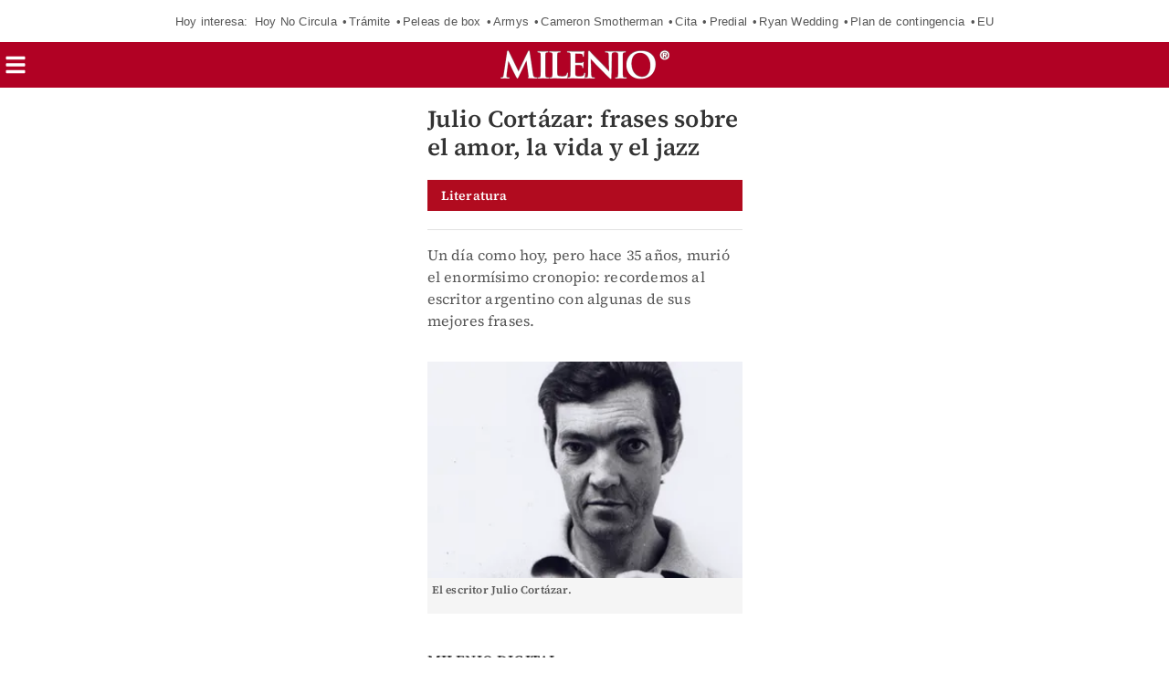

--- FILE ---
content_type: text/html; charset=UTF-8
request_url: https://amp.milenio.com/cultura/frases-julio-cortazar-amor-vida-jazz?utm_cmp_rs=Nota%20Recomendada%202%20Articulos
body_size: 146457
content:
<!DOCTYPE html>
<html amp lang="es">
<head>
	                    <meta charset="utf-8" />
  <meta http-equiv="X-UA-Compatible" content="IE=edge,chrome=1">
  <meta name="viewport" content="width=device-width, initial-scale=1, maximum-scale=1, user-scalable=0" />
  <title>Julio Cortázar: frases célebres sobre el amor, la vida y el jazzGrupo Milenio</title>
  <meta name="description" content="Un día como hoy, pero hace 35 años, murió el enormísimo cronopio: recordemos al escritor argentino con algunas de sus mejores frases." />
                  <link rel="preconnect" href="https://cdn.ampproject.org">
    <link rel="dns-prefetch" href="https://cdn.ampproject.org">
      <link rel="preconnect" href="https://cdn.milenio.com/">
    <link rel="dns-prefetch" href="https://cdn.milenio.com/">
      <link rel="preconnect" href="https://images.milenio.com/">
    <link rel="dns-prefetch" href="https://images.milenio.com/">
                                <script type="application/ld+json">
                          {"@context":"http://schema.org","@type":"NewsArticle","@id":"#newsArticle","url":"https://www.milenio.com/cultura/frases-julio-cortazar-amor-vida-jazz","additionalType":"NWS","contentLocation":"Nacional","headline":"Julio Cortázar: frases sobre el amor, la vida y el jazz","alternativeHeadline":"Un día como hoy, pero hace 35 años, murió el enormísimo cronopio: recordemos al escritor argentino con algunas de sus mejores frases.","description":"Un día como hoy, pero hace 35 años, murió el enormísimo cronopio: recordemos al escritor argentino con algunas de sus mejores frases.","keywords":"12 de febrero,fraces célebres,libros,citas,julio cortazar","image":{"@type":"ImageObject","url":"https://cdn.milenio.com/uploads/media/2019/02/12/escritor-julio-cortazar-integraba-lista_0_52_434_270.png","width":434,"height":270},"author":[{"@type":"Person","name":"Milenio Digital","url":"https://www.milenio.com/autores/milenio-digital","image":null,"sameAs":["https://www.facebook.com/MilenioDiario","https://www.instagram.com/milenio/","https://twitter.com/Milenio"]}],"articleBody":"Julio Cortázar, el escritor argentino que hizo vibrar al mundo con novelas como Rayuela y con innumerables relatos cortos en los que el tiempo parece ser más flexible que de costumbre, falleció un día como hoy: el 12 de febrero de 1984. Recordémoslo citando algunas de sus mejores frases.Aunque nació en Bélgica y murió en Francia, siempre se reconoció como argentino e incluso rindió homenaje su peculiar modo de hablar el español en muchos de sus relatos.\t\t \t\t \t\t \t\tTe recomendamos \t\t \t\t\t\t \t\t\tEdición de &#039;Rayuela&#039; con notas de Cortázar se publica en 2019 \t\t \t\t \t  Sobre el amorUno de sus biógrafos dice que, debido a una enfermedad, Julio Cortázar tuvo que tomar tratamientos a base de testosterona ya entrado en la sexta década de su vida. Ello le provocó un gran incremento del apetito sexual: algo que normalmente le sucede a los hombres en la segunda década de su vida.                                                      {\"id\":\"64ef38c5d0231f42640e000c\"}                               {\"id\":\"670d74231828a31a00016b56\"}                               {\"id\":\"670d742077012be1920ee70b\"}                Pero, a pesar de haber descubierto la pasión del sexo de modo tardío, las relaciones eróticas siempre estuvieron presentes en su prosa y su poesía…\"¿Qué quieres? El amor pide calle, pide viento, no sabe morir en la soledad.\"\"Andábamos sin buscarnos pero sabiendo que andábamos para encontrarnos.\"\"Me basta mirarte para saber que con vos me voy a empapar el alma.\"\"Ven a dormir conmigo: no haremos el amor, él nos hará.\"\"Las palabras nunca alcanzan cuando lo que hay que decir desborda el alma.\"\"Lo que me gusta de tu cuerpo es el sexo. Lo que me gusta de tu sexo es la boca. Lo que me gusta de tu boca es la lengua. Lo que me gusta de tu lengua es la palabra.\"\"Por eso no seremos nunca la pareja perfecta, la tarjeta postal, si no somos capaces de aceptar que sólo en la aritmética el dos nace del uno más el uno.\"Y también en la larguísima declaración de amor que da inicio a la inmortal Rayuela:\"Toco tu boca, con un dedo toco el borde de tu boca, voy dibujándola como si saliera de mi mano, como si por primera vez tu boca se entreabriera, y me basta cerrar los ojos para deshacerlo todo y recomenzar, hago nacer cada vez la boca que deseo, la boca que mi mano elige y te dibuja en la cara, una boca elegida entre todas, con soberana libertad elegida por mí para dibujarla con mi mano por tu cara, y que por un azar que no busco comprender coincide exactamente con tu boca que sonríe por debajo de la que mi mano te dibuja…\"Y como también de desamor se escribe…\"Me atormenta tu amor que no me sirve de puente porque un puente no se sostiene de un solo lado.\"\"Oh mi amor, te extraño, me dolés en la piel, en la garganta, cada vez que respiro es como si el vacío me entrara en el pecho donde ya no estás\".\"Parece una broma, pero somos inmortales.\"Sobre la vidaUn lector ávido, un traductor infatigable, un hombre que pasea por el mundo y los desmenuza con brillantez e inteligencia: así era Julio Cortázar. Por ello algunas de sus frases son como sentencias de vida:\"¿Hasta cuándo vamos a seguir creyendo que la felicidad no es más que uno de los juegos de la ilusión?\"\"Cada vez sospecho más que estar de acuerdo es la peor de las ilusiones.\"\"¡Cómo cansa ser todo el tiempo uno mismo!\"\"En realidad las cosas verdaderamente difíciles son todo lo que la gente cree poder hacer a cada momento.\"\"Era el sufrimiento gozoso, como la picazón bien rascada: sangra pero te gusta a la vez.\"\"La explicación es un error bien vestido.\"\"La vida, como un comentario de otra cosa que no alcanzamos, y que está ahí al alcance del salto que no damos.\"\"La idiotez de decir: dispongo de poco tiempo. Cuando es el tiempo el que dispone poco o mucho de ti.\"\"Y no te olvides; sólo una cosa es necesaria: todo.\"\"Todo dura siempre un poco más de lo que debería.\"Finalmente, están las frases que Cortázar dedicó a otra de sus grandes pasiones: la música de jazz. Y es que el argentino gastó muchas de sus letras dando vueltas a la síncopa y al pentagrama, desde luego en Rayuela, pero también en cuentos como 'El perseguidor' o en los breves ensayos que conforman los dos volúmenes de Último round.Sobre jazz\"Descubrí la música en Buenos Aires a la edad de diez años, más o menos, en 1924. Yo no podía entender las palabras, pero alguien cantaba en inglés y era algo mágico para mí. Tendría catorce años cuando oí a Jelly Roll Morton y luego a Red Nichols. Pero al oír al Louis Amstrong, noté la diferencia.\"\"El jazz me enseñó cierta sensibilidad del swing, de ritmo en mi estilo de escribir. Para mí las frases tienen un swing como lo tienen los finales de mis cuentos.\"\"[El jazz es] como un árbol que abre sus ramas a derecha, a izquierda, hacia arriba, hacia abajo, permitiendo todos los estilos, ofreciendo todas las posibilidades.\"\"Siempre que hablo de jazz, me sale una voz pareja.\"                             Para saber más:                                                                                               Álvaro Uribe: Yo crecí casi rezando por Julio Cortázar                                                                                                                   &#039;Clases de literatura&#039;, de Julio Cortázar, traducidas al inglés                                                     ​​​","dateCreated":"2019-02-12T12:00:00-06:00","datePublished":"2019-02-12T12:00:00-06:00","dateModified":"2019-02-12T17:09:08-06:00","articleSection":"Cultura","mainEntityOfPage":{"@type":"WebPage","@id":"https://www.milenio.com/cultura/frases-julio-cortazar-amor-vida-jazz"},"publisher":{"@type":"NewsMediaOrganization","@id":"#PublisherOrg","name":"Grupo Milenio","url":"https://www.milenio.com","sameAs":["https://www.facebook.com/mileniodiario","https://twitter.com/Milenio","https://www.instagram.com/milenio","https://www.threads.com/@milenio","https://www.youtube.com/user/MILENIO","https://www.tiktok.com/@milenio","https://story.snapchat.com/p/bfcf1321-579e-4fa7-bdbc-0fe6054fde70/2407079430371328"],"logo":{"@type":"ImageObject","url":"https://www.milenio.com/bundles/appcamusassets/dist/images/milenio_logo.png","width":362,"height":60,"@id":"#logo"}}}
                      </script>
                      <meta property="og:url" content="https://www.milenio.com/cultura/frases-julio-cortazar-amor-vida-jazz" />
  <meta property="og:title" content="Julio Cortázar: frases célebres sobre el amor, la vida y el jazz" />
  <meta property="og:description" content="Un día como hoy, pero hace 35 años, murió el enormísimo cronopio: recordemos al escritor argentino con algunas de sus mejores frases." />
  <meta property="og:image" content="https://cdn.milenio.com/uploads/media/2018/02/12/julio-florencio-cortazar-murio-paris.jpeg" />
  <meta property="cXenseParse:image" content="https://cdn.milenio.com/uploads/media/2018/02/12/julio-florencio-cortazar-murio-paris.jpeg"/>
      <meta property="og:image:height" content="324" />
    <meta property="og:image:width" content="478" />
    <meta property="article:publisher" content="https://www.facebook.com/mileniodiario" />
    <meta property="og:type" content="article" />
  <meta name="cXenseParse:pageclass" content="article"/>
      <meta property="article:tag" content="12 de febrero,fraces célebres,libros,citas,julio cortazar">
    <meta name="keywords" content="12 de febrero,fraces célebres,libros,citas,julio cortazar" />
      <meta property="og:site_name" content="Grupo Milenio" />
  <meta property="fb:pages" content="49729693499" />
  <meta property="fb:app_id" content="294554707300260" />
  <meta name="twitter:site" content="@Milenio">
      <meta name="twitter:card" content="summary_large_image">
    <meta name="twitter:title" content="Julio Cortázar: frases célebres sobre el amor, la vida y el jazz" />
    <meta name="twitter:image" content="https://cdn.milenio.com/uploads/media/2018/02/12/julio-florencio-cortazar-murio-paris.jpeg" />
        <meta property="article:author" content="Milenio Digital">
    <meta property="nrbi:authors" content="Milenio Digital" />
    <meta property="cXenseParse:author" content="Milenio Digital"/>
    <meta property="og:locale" content="es" />
  <meta name="robots" content="max-image-preview:large">
      <meta property="mrf:tags" content="contentPlace:Nacional;contentFormat:NWS">


  
 
 
  
 	<meta property="mrf:tags" content=";schemaMedia:false">
  
 	 <link as="image" href="https://images.milenio.com/2FKLQCZzu2CpoF81EJYKFWuC9bI=/345x0/uploads/media/2019/02/12/escritor-julio-cortazar-integraba-lista_0_52_434_270.png" rel="preload">
  	<link rel="canonical" href='https://www.milenio.com/cultura/frases-julio-cortazar-amor-vida-jazz' />
	<link rel="icon" href="/bundles/appmenu/images/icons/57x57.png">
	<link as="script" href="https://cdn.ampproject.org/v0.js" rel="preload">
				<link as="font" crossorigin="anonymous" href="/bundles/appportada/fonts/SourceSansPro-Bold.woff2" rel="preload" type="font/woff2" />
			<link as="font" crossorigin="anonymous" href="/bundles/appportada/fonts/SourceSansPro-Regular.woff2" rel="preload" type="font/woff2" />
			<link as="font" crossorigin="anonymous" href="/bundles/appportada/fonts/SourceSansPro-SemiBold.woff2" rel="preload" type="font/woff2" />
			<link as="font" crossorigin="anonymous" href="/bundles/appportada/fonts/SourceSerifPro-Bold.woff2" rel="preload" type="font/woff2" />
			<link as="font" crossorigin="anonymous" href="/bundles/appportada/fonts/SourceSerifPro-Regular.woff2" rel="preload" type="font/woff2" />
			<link as="font" crossorigin="anonymous" href="/bundles/appportada/fonts/SourceSerifPro-SemiBold.woff2" rel="preload" type="font/woff2" />
					<link rel="apple-touch-icon" sizes="57x57" href="/bundles/appmenu/images/icons/57x57.png">
			<link rel="apple-touch-icon" sizes="114x114" href="/bundles/appmenu/images/icons/114x114.png">
			<link rel="apple-touch-icon" sizes="152x152" href="/bundles/appmenu/images/icons/152x152.png">
			<link rel="apple-touch-icon" sizes="180x180" href="/bundles/appmenu/images/icons/180x180.png">
		<style amp-boilerplate>body{-webkit-animation:-amp-start 8s steps(1,end) 0s 1 normal both;-moz-animation:-amp-start 8s steps(1,end) 0s 1 normal both;-ms-animation:-amp-start 8s steps(1,end) 0s 1 normal both;animation:-amp-start 8s steps(1,end) 0s 1 normal both}@-webkit-keyframes -amp-start{from{visibility:hidden}to{visibility:visible}}@-moz-keyframes -amp-start{from{visibility:hidden}to{visibility:visible}}@-ms-keyframes -amp-start{from{visibility:hidden}to{visibility:visible}}@-o-keyframes -amp-start{from{visibility:hidden}to{visibility:visible}}@keyframes -amp-start{from{visibility:hidden}to{visibility:visible}}</style><noscript><style amp-boilerplate>body{-webkit-animation:none;-moz-animation:none;-ms-animation:none;animation:none}</style></noscript>

		<script async src="https://cdn.ampproject.org/v0.js"></script>
							<script async custom-element="amp-accordion" src="https://cdn.ampproject.org/v0/amp-accordion-0.1.js"></script>
							<script async custom-element="amp-ad" src="https://cdn.ampproject.org/v0/amp-ad-0.1.js"></script>
							<script async custom-element="amp-auto-ads" src="https://cdn.ampproject.org/v0/amp-auto-ads-0.1.js"></script>
							<script async custom-element="amp-analytics" src="https://cdn.ampproject.org/v0/amp-analytics-0.1.js"></script>
							<script async custom-element="amp-bind" src="https://cdn.ampproject.org/v0/amp-bind-0.1.js"></script>
							<script async custom-element="amp-iframe" src="https://cdn.ampproject.org/v0/amp-iframe-0.1.js"></script>
							<script async custom-element="amp-geo" src="https://cdn.ampproject.org/v0/amp-geo-0.1.js"></script>
							<script async custom-element="amp-list" src="https://cdn.ampproject.org/v0/amp-list-0.1.js"></script>
							<script async custom-element="amp-mega-menu" src="https://cdn.ampproject.org/v0/amp-mega-menu-0.1.js"></script>
							<script async custom-template="amp-mustache" src="https://cdn.ampproject.org/v0/amp-mustache-0.2.js"></script>
							<script async custom-element="amp-subscriptions" src="https://cdn.ampproject.org/v0/amp-subscriptions-0.1.js"></script>
																	<script async custom-element="amp-social-share" src="https://cdn.ampproject.org/v0/amp-social-share-0.1.js"></script>
					<script async custom-element="amp-carousel" src="https://cdn.ampproject.org/v0/amp-carousel-0.1.js"></script>
					<script async custom-element="amp-render" src="https://cdn.ampproject.org/v0/amp-render-1.0.js"></script>
					<script async custom-element="amp-video-iframe" src="https://cdn.ampproject.org/v0/amp-video-iframe-0.1.js"></script>
					<script async custom-element="amp-video-docking" src="https://cdn.ampproject.org/v0/amp-video-docking-0.1.js"></script>
					<script async custom-element="amp-lightbox-gallery" src="https://cdn.ampproject.org/v0/amp-lightbox-gallery-0.1.js"></script>
					<script async custom-element="amp-fx-flying-carpet" src="https://cdn.ampproject.org/v0/amp-fx-flying-carpet-0.1.js"></script>
					<script async custom-element="amp-sticky-ad" src="https://cdn.ampproject.org/v0/amp-sticky-ad-1.0.js"></script>
								
						
																												  <script type="application/json" id="amp-subscriptions">
      {
          "services": [
              {
                  "authorizationUrl": "https://experience.tinypass.com/xbuilder/experience/executeAmpSubscriptions?protocol_version=1&aid=554nMf18fj&reader_id=READER_ID&url=SOURCE_URL&referer=DOCUMENT_REFERRER&_=RANDOM&content_author=Milenio%20Digital&content_section=Cultura&content_created=2019-02-12T00%3A00%3A00-06%3A00",
                  "noPingback": "true",
                  "actions":{
                      "login": "https://amp.milenio.com/amp-login?reader_id=READER_ID&url=SOURCE_URL&_=RANDOM",
                      "subscribe": "https://amp.milenio.com/amp-subscribe?reader_id=READER_ID&url=SOURCE_URL&_=RANDOM",
                      "logout": "https://amp.milenio.com/amp-logout?reader_id=READER_ID&_=RANDOM",
                      "validateOffer": "https://amp.milenio.com/amp-validateOffer?reader_id=READER_ID&url=SOURCE_URL&_=RANDOM"
                  },
                  "baseScore": 100
              }
          ],
          "fallbackEntitlement": {
              "source": "fallback",
              "granted": true,
              "grantReason": "METERING",
              "data": {
                  "error": true
              }
          }
      }
  </script>
  
		<style amp-custom>
		.tcl{color:#e6f1f1}.trj{color:#b10124}.tvd{color:#7b9521}.tam{color:#e0a521}.tmd{color:#9d1c57}.taz{color:#1273ae}.tbl{color:#fff}.tgr{color:#5a5a5a}.tdc{color:#333}.tal{color:#fcec3f}.top{color:#888}.bcl{background:#e6f1f1}.brj{background:#b10124;color:#fff}.bvd{background:#3e7423;color:#fff}.bvn{background:#3b461e}.bam{background:#e0a521;color:#fff}.bmd{background:#9d1c57;color:#fff}.baz{background:#1273ae}.bbl{background:#fff}.bne{background:#000}.bgr{background:#5a5a5a}.bal{background-color:#fcec3f;color:#000}.bgn{background:#c0b5af}.b0-156-222{background:#009cde}.bcy{background-color:#e3f1f1}.teo{border-color:#888;color:#333}#containerRelatedAd{width:100%}#containerRelatedAd>amp-ad{display:block;margin:0 auto;width:100%;max-width:300px}#signwallRegWall,#signwallVerificar{overflow:hidden;position:fixed;bottom:0;left:0;width:100%;height:100%;z-index:2147483648;animation-name:popUpStart;animation-duration:3s}#signwallRegWall:not([class]),#signwallVerificar:not([class]){display:none}#signwallRegWall .unbutton,#signwallVerificar .unbutton{margin:0;padding:0;color:inherit;text-decoration:none;background-color:rgba(0,0,0,0);-webkit-box-shadow:none;box-shadow:none;text-shadow:none;outline:0;border:0}#signwallRegWall .signwall-subscription,#signwallVerificar .signwall-subscription{height:100%;background:linear-gradient(0deg,#660c0b 70%,rgba(253,45,45,0) 100%),radial-gradient(circle,#660c0b 40%,rgba(253,45,45,0) 100%)}#signwallRegWall .signwall-subscription .signwall_body,#signwallVerificar .signwall-subscription .signwall_body{position:absolute;transform:translateY(-50%);top:70%;left:0;right:0;margin:auto;text-align:center;padding:45vw 20px;color:#fff;background:radial-gradient(circle,#b10b1f 0,rgba(253,45,45,0) 80%)}#signwallRegWall .signwall-subscription .signwall_body .signwal_initial-state .text-header,#signwallVerificar .signwall-subscription .signwall_body .signwal_initial-state .text-header{font-family:var(--font-src-sans-regular);color:#fff;font-size:24px;line-height:26px;display:flex;justify-content:center;align-items:center;flex-wrap:wrap}#signwallRegWall .signwall-subscription .signwall_body .signwal_initial-state .text-header strong,#signwallVerificar .signwall-subscription .signwall_body .signwal_initial-state .text-header strong{font-family:var(--font-src-sans-semi-bold);color:#fff}#signwallRegWall .signwall-subscription .signwall_body .signwal_initial-state .logo,#signwallVerificar .signwall-subscription .signwall_body .signwal_initial-state .logo{margin-left:9px}#signwallRegWall .signwall-subscription .signwall_body .signwal_initial-state .logo img,#signwallVerificar .signwall-subscription .signwall_body .signwal_initial-state .logo img{object-fit:cover}#signwallRegWall .signwall-subscription .signwall_body .signwal_initial-state .signwall_text--small,#signwallVerificar .signwall-subscription .signwall_body .signwal_initial-state .signwall_text--small{font-family:var(--font-src-sans-regular);color:#fff;font-weight:700;font-size:12px;margin-bottom:11px}#signwallRegWall .signwall-subscription .signwall_body .signwal_initial-state .signwall_link,#signwallVerificar .signwall-subscription .signwall_body .signwal_initial-state .signwall_link{font-family:var(--font-src-sans-regular);color:#fff;font-weight:700;font-size:inherit;line-height:inherit;vertical-align:baseline;cursor:pointer;text-decoration:underline}#signwallRegWall .signwall-subscription .signwall_body .signwal_initial-state .signwall_text--subheader,#signwallVerificar .signwall-subscription .signwall_body .signwal_initial-state .signwall_text--subheader{font-family:var(--font-src-sans-regular);color:#fff;font-weight:700;font-size:15px;margin-bottom:18px}#signwallRegWall .signwall-subscription .signwall_body .signwal_initial-state .register_camus,#signwallVerificar .signwall-subscription .signwall_body .signwal_initial-state .register_camus{font-family:var(--font-src-sans-bold);color:#fff;font-size:21px;background:#fff;color:#b10b1f;height:48px;padding:0 23px;border:0;border-radius:5px;text-decoration:none}#signwallRegWall .signwall-subscription .signwall_body .signwal_initial-state .register_camus:hover,#signwallVerificar .signwall-subscription .signwall_body .signwal_initial-state .register_camus:hover{transform:scale(1.05);background:#fff;color:#b10b1f}@keyframes popUpStart{0%{opacity:0;height:0}50%{opacity:0;height:0}100%{height:100%;opacity:1}}.article-container{box-sizing:border-box;height:auto;margin:100px auto 0;max-width:375px;padding:15px 15px 0;position:relative}.article-container .more-viewed{margin:18px 0;overflow:hidden}.article-container .more-viewed__heading{border-top:1px solid #b10b1f;padding-top:6px;width:100%;font-family:var(--font-src-sans-bold);color:#b10b1f;text-align:center}.article-container .more-viewed__container{display:flex;flex-wrap:wrap;justify-content:space-between;list-style:none;margin:0;padding:0}.article-container .more-viewed__picture{min-width:65px;min-height:65px}.article-container .more-viewed__li{margin-bottom:20px;border-top:1px solid #e1e1e1}.article-container .more-viewed__container{flex-direction:row}.article-container .more-viewed__li{width:375px}.article-container .more-viewed__card{display:flex;margin:0;position:relative}.article-container .more-viewed__content{padding-top:5px;padding-left:8px;display:flex}.article-container .more-viewed__title{font-family:var(--font-src-serif-semi-bold);color:#333;font-size:16px;line-height:18px;margin:5px 0;overflow:hidden}.article-container .more-viewed__section{color:#b10b1f}.article-container .more-viewed__author{color:gray}.stoic-container{aspect-ratio:16/9;position:relative}#stoicFloat{bottom:116px;left:1px;position:fixed}
			body .rd-bga{background-color:rgba(177,11,31,.25)}body .rd-brdr{border-top:1px solid #b10b1f}body .rd-clr{color:#b10b1f}body .grn-bg{background-color:#7c9521}body .grn-bga{background-color:rgba(124,149,33,.25)}body .grn-brdr{border-top:1px solid #7c9521}body .grn-clr{color:#7c9521}body .yllw-bg{background-color:#e0a521}body .yllw-bga{background-color:rgba(224,165,33,.25)}body .yllw-brdr{border-top:1px solid #e0a521}body .yllw-clr{color:#e0a521}body .prpl-bg{background-color:#9d1c57}body .prpl-bga{background-color:rgba(157,28,87,.25)}body .prpl-brdr{border-top:1px solid #9d1c57}body .prpl-clr{color:#9d1c57}body .bl-bg{background-color:#1273ae}body .bl-bga{background-color:rgba(18,115,174,.25)}body .bl-brdr{border-top:1px solid #1273ae}body .bl-clr{color:#1273ae}body .bdf{background:#fce1d0}body .bdf .title-item{color:#333}body .bdf .sec-item{color:#b10b1f}body .bdf .auth-item{color:#666}body .bvd{background:#3e7423}body .bvd .title-item{color:#fff}body .bvd .sec-item{color:#fff}body .bvd .auth-item{color:#fff}body .tblack{color:#000}body .twhite{color:#fff}@font-face{font-display:swap;font-family:'--source-sans-pro-bold';src:url(/bundles/appportada/fonts/SourceSansPro-Bold.woff2) format("woff2")}@font-face{font-display:swap;font-family:'--source-sans-pro-regular';src:url(/bundles/appportada/fonts/SourceSansPro-Regular.woff2) format("woff2")}@font-face{font-display:swap;font-family:'--source-sans-pro-semi-bold';src:url(/bundles/appportada/fonts/SourceSansPro-SemiBold.woff2) format("woff2")}@font-face{font-display:swap;font-family:'--source-serif-pro-bold';src:url(/bundles/appportada/fonts/SourceSerifPro-Bold.woff2) format("woff2")}@font-face{font-display:swap;font-family:'--source-serif-pro-regular';src:url(/bundles/appportada/fonts/SourceSerifPro-Regular.woff2) format("woff2")}@font-face{font-display:swap;font-family:'--source-serif-pro-semibold';src:url(/bundles/appportada/fonts/SourceSerifPro-SemiBold.woff2) format("woff2")}:root{--font-sans-serif:sans-serif;--font-arial:"-arial";--font-helvetica:"-helvetica";--font-helvetica-neue:"-helvetica -neue";--font-src-sans-bold:"--source-sans-pro-bold";--font-src-sans-regular:"--source-sans-pro-regular";--font-src-sans-semi-bold:"--source-sans-pro-semi-bold";--font-src-serif-semi-bold:"--source-serif-pro-semibold";--font-src-serif-bold:"--source-serif-pro-bold";--font-src-serif-regular:"--source-serif-pro-regular"}#milenio-meta22{height:355px}.container-light-green{background-color:#edf2e9;position:relative;height:301px}.headboarder-container,.headline-small-container{position:relative;display:flex;justify-content:center}.headboarder-container .headline-container-space-gray,.headline-small-container .headline-container-space-gray{padding:8px 12px;font-size:14px;font-weight:700;text-transform:uppercase}.headboarder-container .section-container-yellow,.headline-small-container .section-container-yellow{padding:0 10px;font-size:18px;background-color:#fcee21}.headboarder-container .section-container-yellow .extra,.headline-small-container .section-container-yellow .extra{margin-top:6px;padding-right:10px;overflow:hidden;white-space:nowrap;text-overflow:ellipsis}.headboarder-container .section-container-yellow .m-logo-container,.headline-small-container .section-container-yellow .m-logo-container{width:27px;height:27px;margin-top:4px}@media only screen and (max-width:618px){.headboarder-container .headline-container-space-gray,.headboarder-container .section-container-yellow,.headline-small-container .headline-container-space-gray,.headline-small-container .section-container-yellow{max-width:140px}.headboarder-container .headline-container-space-gray,.headline-small-container .headline-container-space-gray{padding:5px;font-size:12px}.headboarder-container .section-container-yellow,.headline-small-container .section-container-yellow{font-size:14px}.headboarder-container .section-container-yellow .extra,.headline-small-container .section-container-yellow .extra{margin-top:4px}.headboarder-container .section-container-yellow .m-logo-container,.headline-small-container .section-container-yellow .m-logo-container{display:none}}.headline-top-container-gradient{top:0;background:linear-gradient(to bottom,#333,rgba(51,51,51,0) 100%)}.headline-bottom-container-gradient{bottom:0;background:linear-gradient(to bottom,rgba(51,51,51,0),#333 100%)}.headline-bottom-container-gradient,.headline-top-container-gradient{padding:20px;position:absolute;width:100%}.headline-bottom-container-gradient .section-top,.headline-top-container-gradient .section-top{display:inline-block;position:relative;left:-20px;overflow:hidden;margin-bottom:5px;padding:7px 20px;font-size:14px;line-height:15px;text-transform:uppercase}.headline-bottom-container-gradient .title,.headline-top-container-gradient .title{margin-bottom:10px}.headline-bottom-container-gradient .author,.headline-bottom-container-gradient .social-media,.headline-bottom-container-gradient .sponsor,.headline-top-container-gradient .author,.headline-top-container-gradient .social-media,.headline-top-container-gradient .sponsor{color:#fff}.headline-big-container{margin-top:10px;padding-left:12px;padding-right:20px}.headline-big-container .title,.headline-big-container .title h1{font-size:32px;line-height:35px}@media only screen and (max-width:618px){.headline-big-container{margin-top:0;padding:0 10px}.headline-big-container .title{font-size:21px;line-height:25px;text-align:center}}.section-container-red{background-color:#b10b1f;padding:1px 1px;text-transform:uppercase}.section-see-more-container-transparent:after{content:'';display:table;clear:both}.section-title-container-transparent{font-size:14px;font-weight:900;line-height:22px;text-transform:uppercase;overflow:hidden}.section-title-container-transparent h2,.section-title-container-transparent span{display:block;margin:8px 0 12px}.section-title-container-transparent img{width:180px;height:42px}.see-more-container{float:right;margin:10px 0 16px;font-size:12px;line-height:16px}.section-container-space-gray{background-color:#444;padding:1px 1px;text-transform:uppercase}.section-container-center-night-gray{background-color:#333;text-align:center}.headline-container-left-light-silver{background-color:#ccc;position:relative}.section-title-container-red-little{background-color:#b10b1f;width:117px;position:relative}.media-container-light-cyan{position:relative;background-color:#e3f1f1}.media-container-light-cyan .head{height:35px;padding:8px 15px;font-size:14px;font-weight:700;text-transform:uppercase;background-color:#999}@media only screen and (max-width:618px){.media-container-light-cyan .head{z-index:1;height:25px;padding:5px 12px;font-size:12px}}.media-container-light-cyan .text{position:relative;margin:0 15px;padding-top:15px}.media-container-light-cyan .text .title{font-size:32px;line-height:35px;overflow:hidden}@media only screen and (max-width:618px){.media-container-light-cyan .text .title{font-size:20px;line-height:22px}}.media-container-light-cyan .text .abstract{font-size:15px;line-height:19px;overflow:hidden}@media only screen and (max-width:618px){.media-container-light-cyan .text .abstract{font-size:13px;line-height:17px}}.media-container-light-cyan .footer{position:absolute;bottom:15px;width:100%;padding:0 15px}.media-container-light-cyan .footer .author{color:#777}.lr-row-base-media-container-sans-serif{background-color:#e3f1f1;float:left;width:65%;height:100%;padding-top:6px}.social-networks-container-center-gray{color:silver;width:10px;text-align:center;height:30px}.btn-play-top-gray{background:#e8e8e8;opacity:.9;border-radius:50%;position:absolute;line-height:0;border:none}.btn-play-top-white{position:relative;margin-top:15px;border-radius:inherit;background:#fff;opacity:.9;border-radius:50%;position:absolute;width:50px;height:50px;margin-left:230px;border:none}.teams-info-container{position:relative;display:table;margin:0 auto;padding:0 25px;border-radius:50px;background:rgba(255,255,255,.7)}.teams-info-container .name-logo-container>div{position:relative;display:inline-block;vertical-align:top;width:85px;min-height:68px}.teams-info-container .name-logo-container>div .name{margin-bottom:6px;font-size:12px;font-weight:600;line-height:15px;white-space:nowrap;overflow:hidden}.teams-info-container .name-logo-container .local-team{text-align:right;padding:6px 10px 10px 0;left:2px}.teams-info-container .name-logo-container .local-team .local-logo{text-align:left}.teams-info-container .name-logo-container .visit-team{text-align:left;padding:6px 0 10px 10px;border-left:1px solid #fff;right:2px}.teams-info-container .name-logo-container .visit-team .visit-logo{text-align:right}.teams-info-container .name-logo-container .local-team .local-penalties,.teams-info-container .name-logo-container .local-team .visit-penalties,.teams-info-container .name-logo-container .visit-team .local-penalties,.teams-info-container .name-logo-container .visit-team .visit-penalties{position:absolute;bottom:10px;font-size:11px;line-height:14px;border-radius:50px;background-color:#fff;color:#f15a24}.teams-info-container .name-logo-container .local-team .local-final-penalties,.teams-info-container .name-logo-container .local-team .visit-final-penalties,.teams-info-container .name-logo-container .visit-team .local-final-penalties,.teams-info-container .name-logo-container .visit-team .visit-final-penalties{width:31px;height:31px;line-height:31px;text-align:center;border-radius:50%;background-color:#333;color:#fff}.teams-info-container .name-logo-container .local-team .local-penalties{left:-7px;padding:5px 15px 5px 10px}.teams-info-container .name-logo-container .visit-team .visit-penalties{right:-7px;padding:5px 10px 5px 15px}.teams-info-container .name-logo-container .visit-team .visit-final-penalties{float:right}.teams-info-container .description-game{position:absolute;transform:translateX(-50%);left:50%;top:50%}.teams-info-container .description-game .container-circle-left,.teams-info-container .description-game .container-circle-right{position:relative;display:inline-block;width:50px;height:50px;padding-top:8px;line-height:30px;border-radius:50%;font-family:var(--font-src-sans-semi-bold);font-size:25px;font-weight:bolder;text-align:center}.teams-info-container .description-game .container-circle-left.in-game,.teams-info-container .description-game .container-circle-right.in-game{background-color:#fcee21;color:#333}.teams-info-container .description-game .container-circle-left.penalties,.teams-info-container .description-game .container-circle-right.penalties{background-color:#f15a24;color:#fff}.teams-info-container .description-game .container-circle-left.final,.teams-info-container .description-game .container-circle-right.final{background-color:#fff;color:#333}.teams-info-container .description-game .container-circle-left{left:4%}.teams-info-container .description-game .container-circle-right{right:4%}.teams-info-container .description-game .hour{position:absolute;width:190px;padding:10px 0;border-radius:50px;background:rgba(255,255,255,.7);background:#fff;width:66px;text-align:center;display:inline-block;position:relative;bottom:86%;height:20px;margin:0 auto}.teams-info-container .description-game .hour .btn-play-description-top-white,.teams-info-container .description-game .hour .span-btn-play-container{display:inline-block;vertical-align:middle}.teams-info-container .description-game .hour .span-btn-play-container{width:107px;margin-left:25px;font-family:var(--font-src-sans-bold);color:#000;font-size:12px;line-height:15px}.teams-info-container .description-game .hour .btn-play-description-top-white{width:43px;height:43px;border-radius:50%;border:none;background:#fff}.teams-info-container .description-game .hour span{font-size:10px;font-weight:900}.teams-info-container .description-game .time{position:absolute;transform:translateX(-50%);top:25px;left:50%;background:#fff;width:25px;height:25px;font-size:10px;line-height:25px;text-align:center;border-radius:50%}.teams-info-container .description-game .time.final{background-color:#fcee21}.circle-scoreboard{background:#fff;width:20px;border-radius:50px;text-align:center;display:inline-block;position:relative;bottom:42%;height:20px;margin:0 auto}.circle-scoreboard span{font-size:10px;font-weight:900}.m-logo-container{position:relative;float:right}.m-logo-container img{width:100%}.btn-container-red{position:relative;background-color:#b10b1f;font-family:var(--font-src-sans-bold);color:#fff;font-size:14px;text-transform:uppercase;border:0}.square-container{position:absolute;background:#e1f1f1;width:20px;height:20px;margin-left:156px;margin-top:17px;transform:matrix(.7071,-.7071,.7071,.7071,-3,7)}.square-container-white{position:absolute;background:#fff;width:20px;height:20px;transform:matrix(.7071,-.7071,.7071,.7071,9,-1)}.square-container-space-gray{position:absolute;background:#444;width:20px;height:20px;transform:matrix(.7071,-.7071,.7071,.7071,9,-1)}.circle-container-white{position:absolute;top:20px;left:0;width:34px;height:68px;line-height:68px;border-bottom-right-radius:68px;border-top-right-radius:68px;color:#e8e8e8;background-color:#fff}@media only screen and (max-width:618px){.circle-container-white{width:24px;height:48px;top:12px;line-height:48px;border-bottom-right-radius:48px;border-top-right-radius:48px}.circle-container-white .glyphicon{font-size:14px}}.tab-title-active{background:#444;color:#fff}*{color:inherit}div a:focus,div a:hover,h1 a:focus,h1 a:hover{text-decoration:underline;color:inherit}div b,div strong,h1 b,h1 strong{font-weight:400}.ui-loader{display:none}.carousel .slide,.image,.img-container,.media-container{position:relative}.carousel .slide amp-img img,.image amp-img img,.img-container amp-img img{object-fit:cover}#error404{padding-top:100px;max-width:936px;display:block;margin:0 auto}#bodyContent{display:flex;flex-flow:wrap;justify-content:space-between;position:relative;transition:all .3s ease-in-out;max-width:375px;padding:10px 10px 0;margin:100px auto 0}.holder-container,.media-container{position:relative}.holder-container .btn-play,.media-container .btn-play{position:absolute;border-radius:100px;opacity:.5;background:#fff}.glyphicon-play{color:#000}.container-space-gray .glyphicon-play,.description-btn-container .glyphicon-play{font-size:15px}.media-container-white{width:100%;height:100%;padding:0;position:relative;float:left;background-color:#fff}.holder-container,.image,.img-container{overflow:hidden}.holder-container img,.image img,.img-container img{width:100%;height:auto;object-fit:contain;user-select:none;-webkit-user-select:none;-moz-user-select:none;-ms-user-select:none}.board-module__a::before{bottom:0;content:'';display:block;left:0;margin:0;padding:0;position:absolute;top:0;right:0;z-index:1}.premium-label{display:inline-block;vertical-align:bottom;width:25px;height:16px;position:relative;margin:0}amp-social-share[type=facebook]{background-image:url([data-uri]);border-radius:50%;background-color:#fff;border:1px solid #999;background-size:16px;background-size:10px}amp-social-share[type=twitter]{background-image:url('data:image/svg+xml;charset=utf-8,<svg aria-label="Twitter" fill="gray" height="16" viewBox="0 0 24 24" aria-hidden="true" xmlns="http://www.w3.org/2000/svg" width="16"><g><path d="M18.244 2.25h3.308l-7.227 8.26 8.502 11.24H16.17l-5.214-6.817L4.99 21.75H1.68l7.73-8.835L1.254 2.25H8.08l4.713 6.231zm-1.161 17.52h1.833L7.084 4.126H5.117z"></path></g></svg>');border-radius:50%;background-color:#fff;border:1px solid #999;background-size:16px}amp-social-share[type=whatsapp]{background-image:url([data-uri]);border-radius:50%;background-color:#fff;border:1px solid #999;background-size:16px}amp-social-share[type=threads]{background-image:url([data-uri]);border-radius:50%;background-color:#fff;border:1px solid #999;background-size:16px}amp-social-share[type=email]{background-image:url([data-uri]);border-radius:50%;background-color:#fff;border:1px solid #999;background-size:16px}amp-social-share[type=facebook-white]{background-image:url(/bundles/appmenu/images/svg/facebook-f-brands-white.svg);background-color:transparent;border:1px solid #fff;background-size:10px}amp-social-share[type=twitter-white]{background-image:url(/bundles/appmenu/images/svg/twitter-brands-white.svg);background-color:transparent;border:1px solid #fff;background-size:16px}amp-social-share[type=whatsapp-white]{background-image:url(/bundles/appmenu/images/svg/whatsapp-brands-white.svg);background-color:transparent;border:1px solid #fff;background-size:16px}.tcl{color:#e6f1f1}.trj{color:#b10124}.tvd{color:#7b9521}.tam{color:#e0a521}.tmd{color:#9d1c57}.taz{color:#1273ae}.tbl{color:#fff}.tgr{color:#5a5a5a}.tdc{color:#333}.tal{color:#fcec3f}.top{color:#888}.bcl{background:#e6f1f1}.brj{background:#b10124;color:#fff}.bvd{background:#3e7423;color:#fff}.bvn{background:#3b461e}.bam{background:#e0a521;color:#fff}.bmd{background:#9d1c57;color:#fff}.baz{background:#1273ae}.bbl{background:#fff}.bne{background:#000}.bgr{background:#5a5a5a}.bal{background-color:#fcec3f;color:#000}.bgn{background:#c0b5af}.b0-156-222{background:#009cde}.bcy{background-color:#e3f1f1}.teo{border-color:#888;color:#333}*{-webkit-box-sizing:border-box;-moz-box-sizing:border-box;box-sizing:border-box}* :focus{outline:0}body{font:normal 16px/1.2 Arial,Helvetica,sans-serif;letter-spacing:.2px}body h2{font-size:inherit;font-weight:inherit;line-height:inherit}h1,h2,h3{margin:0;padding:0}a{color:inherit;text-decoration:none}a:visited{text-decoration:none}blockquote{padding:10px 20px;margin:0 0 20px;border-left:5px solid #eee}.show-more{display:flex;justify-content:space-between}.show-more::after{content:'❯';font-size:20px;padding:0 2px 0 12px}section[expanded] .show-more::after{content:'—'}amp-ad{margin:auto}#mainHeaderPanelContainer{position:fixed;top:0;width:100%;z-index:999}#mainHeaderPanelContainer .navLine{width:24px;height:4px;border-radius:1px;margin:3px;background-color:#fff}#primaryHeaderPanel{position:relative;padding:0 5px;display:flex;align-items:center;flex-direction:row}#primaryHeaderPanel .header-right{flex-basis:20%;text-align:right}#primaryHeaderPanel .header-right .btn-exit{font-size:11px;font-family:var(--font-src-sans-semi-bold);border-radius:45px;color:#b10b1f;border:none;height:25px;padding:1px 10px}#primarySubHeaderPanel{flex-basis:60%}#primarySubHeaderPanel .header-logo-link{display:block;max-width:185px;width:100%;margin:0 auto}.mega-menu{flex-basis:20%}.mega-menu__nav{background:0 0}.mega-menu__sections{list-style:none;padding:0 15px}.mega-menu__header{width:100%;display:flex;justify-content:space-between;padding:10px 0}.mega-menu__header a,.mega-menu__header span{display:inline-block;font-family:var(--font-src-sans-semi-bold)}.mega-menu__header .left{display:flex;align-items:center}.mega-menu__header .left .item{font-size:16px;color:#b10b1f}.mega-menu__header .right .btnBell{margin-right:10px}.mega-menu__subSections{padding:0;font-family:var(--font-src-sans-regular);color:#555;font-size:20px;line-height:42px}.mega-menu__title,.mega-menu__url{font-family:var(--font-src-sans-regular);color:#555;font-size:22px;line-height:56px;font-weight:400}.mega-menu__ul{padding:0}.mega-menu__li{font-family:var(--font-src-sans-regular);color:#555;font-size:22px;line-height:56px}.mega-menu__footer{border-top:1px solid #d1d1d1}.mega-menu__footer .logout_camus{font-family:var(--font-src-sans-semi-bold);font-size:16px;color:#b10b1f;padding:10px 0;display:inline-block;cursor:pointer}.mega-menu__li,.mega-menu__socials{border-top:1px solid #d1d1d1}.mega-menu__li:last-child{margin-bottom:15px}.mega-menu__lessIcon{display:flex;justify-content:flex-end;margin-top:-18px}.mega-menu__title{background-color:transparent;border:none;margin:0}.mega-menu__lessIcon,.mega-menu__moreIcon{display:flex;flex-direction:row;justify-content:flex-end;margin-top:-50px}.mega-menu__childSection{border-top:1px dotted #555;line-height:56px}.mega-menu__sidebar-close{display:none}.mega-menu__socials .social-media-block{display:flex;flex-direction:column;margin:8px 0 20px 0;padding:9px;max-width:375px}.mega-menu__socials .social-media-block-label{color:#b10b1f;font-size:17px}.mega-menu__socials .social-media-block-header{line-height:13px;margin-bottom:calc(2 * 8px)}.mega-menu__socials .social-media-block-links{display:flex;justify-content:space-evenly;gap:4px;width:100%}.mega-menu__socials .social-media-block-links a{display:flex;justify-content:center;align-items:center;border-radius:100px;border:1px solid #d1d1d1;height:45px;width:45px}.mega-menu__socials .social-media-block-links a svg{fill:#888;scale:1.4}.mega-menu__socials .social-media-block-links a:hover{background-color:#b10b1f}section[expanded] .mega-menu__show-more{display:none}amp-mega-menu .mega-menu__item[open]{display:block}amp-mega-menu .mega-menu__item[open] .mega-menu__sidebar{cursor:none;display:block}amp-mega-menu .mega-menu__item[open] .mega-menu__sidebar .mega-menu__sidebar-lines{display:none}amp-mega-menu .mega-menu__item[open] .mega-menu__sidebar .mega-menu__sidebar-close{display:block}#mega-menu__sectionContainer{background-color:#f1f1f1;margin-top:10px;overflow-y:auto;height:calc(100vh - 100px);left:-5px}.show-less{display:none}.accordion{overflow:hidden}.accordion__labelSections{display:block;cursor:pointer;position:relative;transition:background .1s}.accordion__label::after{content:"";position:absolute;top:50%;transform:translateY(-50%);right:20px;width:12px;height:6px}.accordion__contentSections{display:none}.accordion__input{display:none}.accordion__input:checked~.accordion__contentSections{display:block}.accordion__input:checked~.accordion__labelSections .mega-menu__title .show-more{display:none}.accordion__input:checked~.accordion__labelSections .mega-menu__title .show-less{display:block}#main-footer{position:relative;background-color:#fff}#main-footer p{margin:3px 0 0}#main-footer .head{height:66px;background:#b10b1f}#main-footer .head .left{height:100%;padding:10px}#main-footer .head .left .logo{position:relative;float:left;width:100%;max-width:178px}#main-footer .head .left .rights-reserved{height:100%;float:right;text-transform:uppercase;font-size:10px}#main-footer .head .left .sections{float:right;display:table;height:100%;margin:0;padding-left:0;font-size:13px}#main-footer .head .left .sections li{display:table-cell;vertical-align:middle;padding-left:20px}#main-footer .head .left .sections li:first-child{padding-left:0}#main-footer .head .right{height:100%;width:10%;float:right;display:table;text-align:center;border-left:1px solid #fff;color:#fff;cursor:pointer}#main-footer .head .right .glyphicon-arrow-up{display:table-cell;vertical-align:middle}#main-footer .head:after{content:'';display:table;clear:both}#main-footer .content{padding-top:10px;max-width:375px;display:flex;flex-direction:column;margin:auto}#main-footer .content>:not(:first-child){border-top:1px solid #999}#main-footer .content .social-media-block{display:flex;flex-direction:column;margin:8px 0 20px 0;padding:9px}#main-footer .content .social-media-block-label{font-size:12px;color:#555;font:normal normal normal 12px/13px Libre Franklin Medium}#main-footer .content .social-media-block-header{line-height:13px;margin-bottom:calc(2 * 8px)}#main-footer .content .social-media-block-links{display:flex;flex-wrap:wrap;gap:20px 35px;justify-content:center;width:100%}#main-footer .content .social-media-block-links a{display:flex;justify-content:center;align-items:center;background-color:#888;border-radius:100px;height:45px;width:45px}#main-footer .content .social-media-block-links a svg{fill:#fff;scale:1.4}#main-footer .content .span-color{font-family:var(--font-src-serif-regular);color:#555}#main-footer .content .rights-reserved{float:left;margin-bottom:5px;font-size:12px;text-transform:uppercase;text-align:center}#main-footer .content .sections{color:#555;column-count:2;column-gap:50px;column-rule:.5px dashed #555;display:block;list-style-type:none;padding:15px;margin:15px;font:normal normal bold 16px/36px Libre Franklin}#main-footer .content .sections li::marker{content:"-";line-height:3em}#main-footer .content .sections p{font-family:var(--font-src-serif-regular);color:#999;font-size:11px}#main-footer .content .images{display:flex;justify-content:center;padding:10px}#main-footer .content .images .image-left{float:left;margin-right:10px}#main-footer .content .images .image-left img{height:100%}#main-footer .content .images .image-right{float:right}#main-footer .content .images .image-right img{height:100%}#main-footer .content .social-network{float:right;border-left:1px solid #999;display:flex;position:absolute}#main-footer .content .social-network .text{float:left;margin-left:25px;margin-right:20px;font-family:var(--font-src-serif-regular);color:#999;font-size:11px}#main-footer .content .social-network .networks{float:left}#main-footer .content .social-network .networks .fa{width:40px;margin-bottom:2px;padding:11px 0;font-size:18px;text-align:center;text-decoration:none;color:#fff;background-color:#999}#main-footer .content:after{content:'';display:table;clear:both}#main-footer .content .social-media-block-header{text-align:center}.container-editions{display:flex;justify-content:space-between;padding:0 15px;height:46px;background-color:#fff;overflow:hidden}.container-editions .content{margin:0 auto;align-items:center;display:flex;flex-direction:row;flex-wrap:nowrap;overflow:auto;color:#555;font-size:13px}.container-editions .content *{font-size:inherit}.container-editions .content .list-editions,.container-editions .content .title-edition{line-height:35px}.container-editions .content .title-edition{float:left;margin-right:10px;color:#999}.container-editions .content .today{white-space:nowrap;line-height:17px;padding-right:7.5px}.container-editions .content .content_ul{display:flex;flex-direction:row;list-style:none;overflow:auto;white-space:nowrap;padding-left:0;margin-bottom:0;margin:0;list-style-type:none}.container-editions .content .content_ul li{display:inline}.container-editions .content .content_ul li:not(:last-child)::after{content:'•';margin:5px 2px}.container-editions .content .content_ul li.selected{color:#b10b1f;border-top:3px solid #b10b1f;margin-top:-6px;padding-top:1px}.container-editions .content .content_ul::-webkit-scrollbar{display:none}@media (min-width:720px) and (max-width:1023px){.container-editions .content{max-width:618px}}.container-editions.view-small{height:0}.container-editions::-webkit-scrollbar{display:none}@keyframes setFullPage{0%,95%{transform:translateY(0);height:calc(25vh - 1px)}100%{transform:translateY(-75vh);height:100vh}}amp-iframe#adk_iframe[height="363"]{max-width:100%;max-height:56vw;min-height:56vw;transform:scale(.93);opacity:1;bottom:100px}amp-list#adk-interstitial-list{right:auto;left:0;bottom:0;position:fixed;min-height:1px;width:100%}#adk_interstitial amp-iframe,#adk_interstitial amp-iframe[height="1027"],amp-list#adk-interstitial-list{top:calc(75vh + 1px);z-index:-1}amp-list#adk-interstitial-list:has(amp-iframe:not([height="1027"])){z-index:999999999999999999999}amp-list#adk-interstitial-list #adk_interstitial amp-iframe[height="1027"]{animation-name:setFullPage;animation-duration:.2s;animation-delay:1s;animation-fill-mode:forwards}amp-list#adk-interstitial-list.closed{display:none}#adk_interstitial amp-iframe{position:fixed;bottom:0;margin:0;overflow:visible;min-width:100%;opacity:0}#adk_interstitial amp-iframe[height="1024"],#adk_interstitial amp-iframe[height="1025"]{top:0;max-height:100%;max-width:100%;opacity:1;z-index:999999999999999999999}amp-iframe#adk_iframe div#interstitialClosingBarDX,amp-iframe#adk_iframe div#interstitialClosingBarSX{top:0;z-index:999999999999999999999;width:20vw;height:12.5vh;background:0 0;visibility:visible}amp-iframe#adk_iframe[height="363"] #interstitialClosingBarDX,amp-iframe#adk_iframe[height="363"] #interstitialClosingBarSX{z-index:999999999999999999999;width:20vw;height:50px}amp-iframe#adk_iframe div#interstitialClosingBarSX,amp-iframe#adk_iframe[height="363"] #interstitialClosingBarSX{left:0}amp-iframe#adk_iframe div#interstitialClosingBarDX,amp-iframe#adk_iframe[height="363"] #interstitialClosingBarDX{right:0}
												.nd-text-highlights-detail-bold{margin-bottom:18px;width:100%;overflow:hidden}.nd-text-highlights-detail-bold__header{font-size:17px;line-height:22px;font-family:var(--font-src-sans-semi-bold);color:#b10b1f}.nd-text-highlights-detail-bold__figure{border-top:1px solid #e9e9e9;display:grid;gap:10px;grid-template-columns:auto 1fr;padding-top:8px;position:relative;margin:0}.nd-text-highlights-detail-bold__amp-img{width:150px;height:90px}.nd-text-highlights-detail-bold .board-module__a:hover{text-decoration:underline}.nd-text-highlights-detail-bold__caption{font-size:16px;line-height:18px;font-family:var(--font-src-sans-semi-bold);color:#333}									.nd-related-news-detail-media-dual{margin-bottom:18px;overflow:hidden}.nd-related-news-detail-media-dual__icon-cont{position:relative;display:inline-block;width:15px;height:15px}.nd-related-news-detail-media-dual__title{font-family:var(--font-src-sans-semi-bold);color:#b10b1f;display:inline-block;font-size:17px;line-height:22px}.nd-related-news-detail-media-dual__container{display:flex;flex-direction:column;list-style:none;margin:0;padding:0}									.lr-list-row-row-related-new{margin-bottom:10px;position:relative;border-top:1px solid #e9e9e9;padding-top:8px}.lr-list-row-row-related-new__figure{display:grid;gap:10px;grid-template-columns:150px 1fr;margin:0}.lr-list-row-row-related-new__picture{width:150px;height:90px;overflow:hidden}.lr-list-row-row-related-new__caption{font-family:var(--font-src-sans-semi-bold);color:#333;font-size:16px;line-height:18px;margin:0}									.eo-free{width:100%;overflow:hidden;margin-bottom:18px}									.nd-content-body-base__author{font-family:var(--font-src-serif-semi-bold);color:#333;font-size:16px;text-transform:uppercase}.nd-content-body-base__date-container{display:block;margin-bottom:10px;font-family:var(--font-src-sans-regular);color:#555;font-size:14px;line-height:18px}.nd-content-body-base__container{font-family:var(--font-src-serif-regular);color:#333;font-size:22px;line-height:1.45;margin:18px 0;padding:0}.nd-content-body-base__container a>amp-img img,.nd-content-body-base__container p>amp-img img,.nd-content-body-base__container>amp-img img{object-fit:contain}.nd-content-body-base__container>blockquote a,.nd-content-body-base__container>p a{font-family:var(--font-src-serif-semi-bold);color:#285a96}.nd-content-body-base__container>blockquote a:hover,.nd-content-body-base__container>p a:hover{text-decoration:underline}.nd-content-body-base__container>p:empty{display:none;padding-top:0;margin-bottom:0}.nd-content-body-base h2,.nd-content-body-base h3,.nd-content-body-base h4{font-family:var(--font-src-sans-semi-bold);color:#333}.nd-content-body-base h2{display:block;margin-top:20px;margin-bottom:10px;font-size:24px;line-height:1.1}.nd-content-body-base h3{margin-top:20px;margin-bottom:10px;font-size:22px;line-height:1.1}.nd-content-body-base h4{margin:10px 0;font-size:20px;line-height:1.1}.nd-content-body-base p{margin:0 0 34px}.nd-content-body-base b,.nd-content-body-base strong{font-family:var(--font-src-serif-semi-bold)}.nd-content-body-base u{text-decoration:underline}.nd-content-body-base .facebook-widget-video,.nd-content-body-base .iframe-embed,.nd-content-body-base .image-embed,.nd-content-body-base .instagram-widget,.nd-content-body-base .tiktok-widget,.nd-content-body-base .video-embed,.nd-content-body-base .youtube-embed{max-width:618px;margin:0 auto}.nd-content-body-base .facebook-widget-post{max-width:552px;margin:0 auto}									.nd-tags-detail-base{display:flex;flex-direction:column;font-size:15px;line-height:27px;list-style:none;margin:25px 0 18px;padding:0;margin-bottom:18px}.nd-tags-detail-base__title{font-family:var(--font-src-serif-semi-bold);color:#b10b1f;font-size:19px;line-height:26px;margin-bottom:17px}.nd-tags-detail-base__tags{display:flex;flex-direction:row;flex-wrap:wrap;padding-left:25px}.nd-tags-detail-base__icon-cont{width:15px;height:15px;display:inline-block;position:relative}.nd-tags-detail-base__tag{font-family:var(--font-src-serif-semi-bold);color:#555;border:1px solid #555;border-radius:20px;font-size:16px;line-height:26px;margin:0 10px 10px 0;min-width:80px;padding:5px 8px;text-align:center}																		.nd-author-card{width:100%;margin-bottom:36px;padding:15px;background-color:#f5f5f5}.nd-author-card__container{display:flex;flex-direction:row;max-width:618px;margin:0 auto}.nd-author-card__image{border-radius:50%;overflow:hidden;text-align:center;width:60px;height:60px;flex:none;margin-right:8px}.nd-author-card__info{padding:0;margin:0;list-style-type:none;flex-grow:1}.nd-author-card__info .info-name{font-family:var(--font-src-sans-semi-bold);color:#b10b1f;font-size:21px;line-height:24px}.nd-author-card__info .info-email{font-family:var(--font-src-sans-regular);color:#000;margin-bottom:12px;font-size:14px;line-height:18px}.nd-author-card__info .info-biography{font-family:var(--font-src-sans-regular);color:#000;margin-bottom:20px;font-size:16px;line-height:21px}.nd-author-card__info .info-networks{margin-top:10px}.nd-author-card__info .info-networks>ul{padding:0;margin:0;list-style-type:none}.nd-author-card__info .info-networks .net{display:inline-grid;align-items:center;justify-content:center;vertical-align:middle;margin-right:5px;cursor:pointer;height:35px;width:35px}																																																															.nd-title-headline-title-headline-base{margin-bottom:18px;overflow:hidden;position:relative}.nd-title-headline-title-headline-base__title{font-family:var(--font-src-serif-semi-bold);color:#333;font-size:26px;line-height:31px;margin-bottom:20px;margin-top:0}.nd-title-headline-title-headline-base__title.premium::before{background-image:url(/bundles/appmenu/images/m-plus-golden.svg);background-repeat:no-repeat;content:"";display:inline-block;height:20px;vertical-align:baseline;width:40px}.nd-title-headline-title-headline-base__heading{font-family:var(--font-src-serif-semi-bold);color:#fff;background-color:#b10b1f;font-size:14px;line-height:18px;margin:0 0 20px;padding:8px 15px}.nd-title-headline-title-headline-base__abstract{font-family:var(--font-src-serif-regular);color:#555;border-top:1px solid #e1e1e1;display:block;font-size:16px;line-height:24px;margin:0;padding:15px 0}.nd-title-headline-title-headline-base__abstract ::selection{background-color:#fcee21}.nd-title-headline-title-headline-base__heading,.nd-title-headline-title-headline-base__title{display:block;width:100%}.nd-title-headline-title-headline-base__shares{border-top:1px solid #e1e1e1;margin-top:15px;padding-top:15px;text-align:center}									.nd-related-news-detail-list{position:relative;padding:18px 0;border-bottom:1px solid #e1e1e1}.nd-related-news-detail-list__ul{margin:0;padding:0;list-style-type:none}.nd-related-news-detail-list .nd-rows-detail-text-only{color:#b10b1f}.nd-title-headline-title-headline-live+.nd-related-news-detail-list{background-color:#fde636;border:0;margin:0;padding:12px}.nd-title-headline-title-headline-live+.nd-related-news-detail-list .nd-related-news-detail-list__ul{border-top:1px solid #000;list-style:disc;margin:0 auto;max-width:876px;padding:26px 15px 0 13px}.nd-title-headline-title-headline-live+.nd-related-news-detail-list .nd-rows-detail-text-only{margin-bottom:12px;color:#282828}.nd-title-headline-title-headline-live+.nd-related-news-detail-list .nd-rows-detail-text-only__icon{display:none}.nd-title-headline-title-headline-live+.nd-related-news-detail-list .nd-rows-detail-text-only__title{font-size:20px;line-height:22px;font-family:var(--font-src-sans-regular);color:#000}									.nd-media-detail-base{margin-bottom:18px}.nd-media-detail-base__carousel{height:300px}.nd-media-detail-base__slide{margin:0}.nd-media-detail-base__amp-img{height:237px;margin:0;width:375px}.nd-media-detail-base__caption{background-color:#f5f5f5;font-family:var(--font-src-serif-semi-bold);color:#555;font-size:12px;height:39px;line-height:16px;padding:5px;overflow:hidden}									.list-small-findings{border-top:1px solid #b10b1f;margin:10px 0;width:100%;counter-reset:rowNumberedRed}.list-small-findings__title{margin:18px 0 12px;font-family:var(--font-src-serif-bold);color:#b10b1f;font-size:20px;line-height:22px;text-transform:uppercase;text-align:center}.list-small-findings__ol{list-style:none;padding-left:0}									.lr-list-row-row-numbered-red{margin:0;border-top:1px solid #e1e1e1;counter-increment:rowNumberedRed;padding:10px 0;position:relative}.lr-list-row-row-numbered-red__figure{display:flex;margin:0}.lr-list-row-row-numbered-red__picture{flex:none;display:block;margin-right:10px;width:100px}.lr-list-row-row-numbered-red__caption{flex-grow:1}.lr-list-row-row-numbered-red__title{font-family:var(--font-src-serif-semi-bold);color:#333;font-size:14px;line-height:18px}.lr-list-row-row-numbered-red::before{font-family:var(--font-src-serif-semi-bold);color:#fff;background-color:#b10b1f;border-radius:50%;content:counter(rowNumberedRed);height:25px;left:-12px;line-height:25px;position:absolute;text-align:center;top:50%;transform:translateY(-50%);width:25px;z-index:2}	</style>
</head>
<body>
	<amp-list id="adk-interstitial-list" [class]="closeInterstitialStickyAd" layout="fill" src="https://loremipsum.adkaora.space/super?source_url=SOURCE_URL&ampdoc_host=AMPDOC_HOST&ampdoc_hostname=AMPDOC_HOSTNAME&ampdoc_url=AMPDOC_URL&canonical_host=CANONICAL_HOST&canonical_hostname=CANONICAL_HOSTNAME&canonical_path=CANONICAL_PATH&canonical_url=CANONICAL_URL&counter=COUNTER&document_charset=DOCUMENT_CHARSET&document_referrer=DOCUMENT_REFERRER&external_referrer=EXTERNAL_REFERRER&html_attr=HTML_ATTR&source_host=SOURCE_HOST&source_hostname=SOURCE_HOSTNAME&source_path=SOURCE_PATH&title=TITLE&viewer=VIEWER">
		<template type="amp-mustache">
			<div id="adk_interstitial">
				<amp-iframe width="414" height="1027" layout="responsive" id="adk_iframe" sandbox="allow-scripts allow-same-origin allow-popups allow-popups-to-escape-sandbox allow-top-navigation allow-top-navigation-by-user-activation" resizable frameborder="0" src="{{iframeSrc}}">
					<div id="interstitialClosingBarSX" overflow on="tap:AMP.setState({closeInterstitialStickyAd:'interstitial closed'})" tabindex="0" role="button"></div>
					<div id="interstitialClosingBarDX" overflow on="tap:AMP.setState({closeInterstitialStickyAd:'interstitial closed'})" tabindex="0" role="button"></div>
					<div placeholder></div>
				</amp-iframe>
			</div>
		</template>
	</amp-list>
	<amp-analytics config="https://sdk.newsroom.bi/amp.v1.json" data-credentials="include">
		<script type="application/json">
	    {
	      "vars" : {
	          "accountId": "423"
	      }
	    }
		</script>
	</amp-analytics>
	<amp-analytics type="taboola" id="taboola">
		<script type="application/json">
		{
			"vars": {
				"aid":"milenio"
			}
		}
		</script>
	</amp-analytics>

		<amp-analytics config="https://www.googletagmanager.com/amp.json?id=GTM-5T52ZTN&gtm.url=SOURCE_URL" data-credentials="include">
		<script type="application/json">
			{
				"vars": {
					"title": "AMP - Julio Cortázar: frases sobre el amor, la vida y el jazz",
					"varSeccion": "Cultura",
					"varSubSeccion": "",
					"varSubSubSeccion": "",
					"varAutor": "Milenio Digital",
					"varPlaza": "Nacional",
					"varFormato": "NWS",
					"varEditor": "",
					"varFechaPublicacion": "12-02-2019"
				}
			}
		</script>
	</amp-analytics>

		<amp-analytics type="gtag" data-credentials="include">
		<script type="application/json">
			{
				"vars" : {
					"gtag_id": "G-RFEEM60NSQ",
					"config" : {
						"G-RFEEM60NSQ": {
							"title": "AMP - Julio Cortázar: frases sobre el amor, la vida y el jazz",
							"varSeccion": "Cultura",
							"varSubSeccion": "",
							"varSubSubSeccion": "",
							"varAutor": "Milenio Digital",
							"varPlaza": "Nacional",
							"varFormato": "NWS",
							"varEditor": "",
							"varFechaPublicacion": "12-02-2019"
						}
					}
				}
			}
		</script>
	</amp-analytics>

	<amp-auto-ads type="firstimpression.io" data-website-id="7905"></amp-auto-ads>
	<amp-geo layout="nodisplay"></amp-geo>
	<amp-analytics config="//ecdn.firstimpression.io/amp-analytics.json?id=7905"></amp-analytics>

		
		  
<header id="mainHeaderPanelContainer">
  <div class="container-editions">
    <div class="content">
         
<span class="today">Hoy interesa:</span>
<ul class="content_ul" itemscope itemtype="https://schema.org/SiteNavigationElement">
            <li itemprop="name">
                      <a itemprop="url" href="https://www.milenio.com/comunidad/hoy-no-circula-sabatino-24-enero-2026-cdmx-edomex-atm" target=_self>Hoy No Circula</a>
                </li>
            <li itemprop="name">
                      <a itemprop="url" href="https://www.milenio.com/comunidad/que-tramites-no-podras-hacer-sin-tu-curp-biometrica-en-2026" target=_self>Trámite</a>
                </li>
            <li itemprop="name">
                      <a itemprop="url" href="https://www.milenio.com/deportes/boxeo/donde-ver-peleas-de-boxeo-hoy-viernes-23-de-enero-en-vivo" target=_self>Peleas de box</a>
                </li>
            <li itemprop="name">
                      <a itemprop="url" href="https://www.milenio.com/negocios/irregularidades-compra-boletos-bts-armys-denuncian-profeco" target=_self>Armys</a>
                </li>
            <li itemprop="name">
                      <a itemprop="url" href="https://www.milenio.com/deportes/ufc/cameron-smotherman-pelador-de-la-ufc-se-desploma-pleno-pesaje" target=_self>Cameron Smotherman</a>
                </li>
            <li itemprop="name">
                      <a itemprop="url" href="https://www.milenio.com/comunidad/curp-biometrica-como-sacar-cita-para-tramitarla" target=_self>Cita</a>
                </li>
            <li itemprop="name">
                      <a itemprop="url" href="https://www.milenio.com/politica/comunidad/asi-puedes-pagar-el-predial-en-linea-en-cdmx" target=_self>Predial</a>
                </li>
            <li itemprop="name">
                      <a itemprop="url" href="https://www.milenio.com/internacional/entrega-de-ryan-wedding-resultado-de-colaboracion-mexico-eu-embajada" target=_self>Ryan Wedding</a>
                </li>
            <li itemprop="name">
                      <a itemprop="url" href="https://www.milenio.com/politica/cfe-alista-plan-contingencia-norte-tormenta-invernal" target=_self>Plan de contingencia</a>
                </li>
            <li itemprop="name">
                      <a itemprop="url" href="https://www.milenio.com/internacional/operacion-lanza-sur-eu-confirma-ataque-buque-pacifico-oriental" target=_self>EU</a>
                </li>
    </ul>
    </div>
  </div>
  <div id="primaryHeaderPanel" class="brj">
    <amp-mega-menu class="mega-menu"  layout="fixed-height" height="24px">
      <nav class="mega-menu__nav">
        <ul class="mega-menu__ul">
          <li class="mega-menu__item">
            <span role="button" class="mega-menu__sidebar" aria-label="Menú hamburguesa">
              <span class="mega-menu__sidebar-lines">
                        <svg 
                             data-amp-auto-lightbox-disable=""
                             width="24"
                             height="24"
                             aria-hidden="true"
                             focusable="false"
                             data-prefix="fas"
                             data-icon="bars"
                             class="svg-inline--fa fa-bars fa-w-14"
                             xmlns="http://www.w3.org/2000/svg"
                             viewBox="0 0 448 512">
                            <path fill="#fff" d="M16 132h416c8.837 0 16-7.163 16-16V76c0-8.837-7.163-16-16-16H16C7.163 60 0 67.163 0 76v40c0 8.837 7.163 16 16 16zm0 160h416c8.837 0 16-7.163 16-16v-40c0-8.837-7.163-16-16-16H16c-8.837 0-16 7.163-16 16v40c0 8.837 7.163 16 16 16zm0 160h416c8.837 0 16-7.163 16-16v-40c0-8.837-7.163-16-16-16H16c-8.837 0-16 7.163-16 16v40c0 8.837 7.163 16 16 16z" />
                        </svg>          
              </span>
              <span class="mega-menu__sidebar-close">
                        <svg 
                           data-amp-auto-lightbox-disable=""
                           width="24"
                           height="24"
                           aria-hidden="true"
                           focusable="false"
                           data-prefix="fas"
                           data-icon="times"
                           class="svg-inline--fa fa-times fa-w-11"
                           role="img"
                           xmlns="http://www.w3.org/2000/svg"
                           viewBox="0 0 352 512">
                           <path fill="#fff" d="M242.72 256l100.07-100.07c12.28-12.28 12.28-32.19 0-44.48l-22.24-22.24c-12.28-12.28-32.19-12.28-44.48 0L176 189.28 75.93 89.21c-12.28-12.28-32.19-12.28-44.48 0L9.21 111.45c-12.28 12.28-12.28 32.19 0 44.48L109.28 256 9.21 356.07c-12.28 12.28-12.28 32.19 0 44.48l22.24 22.24c12.28 12.28 32.2 12.28 44.48 0L176 322.72l100.07 100.07c12.28 12.28 32.2 12.28 44.48 0l22.24-22.24c12.28-12.28 12.28-32.19 0-44.48L242.72 256z" />
                        </svg>   
              </span>
            </span>
            <div id="mega-menu__sectionContainer" role="dialog">
                            <ul class="mega-menu__sections">
                <div class="mega-menu__header">
                  <div class="left">
                    <span class="item" subscriptions-display="data.loggedIn AND NOT data.c.stoicsusciptor" subscriptions-actions subscriptions-section="content">
                        <a href="https://www.milenio.com/suscripciones/perfil">Mi perfil</a>
                    </span>
                    <span subscriptions-display="NOT data.loggedIn" subscriptions-action="login" subscriptions-service="local" role="button" tabindex="0">
                      <svg class="account-icon"
                           aria-hidden="true"
                           fill="rgba(176,1,36,1)"
                           width="25"
                           height="25"
                           data-prefix="fas"
                           data-icon="user"
                           xmlns="http://www.w3.org/2000/svg"
                           viewBox="0 0 448 512">
                          <path d="M224 256c70.7 0 128-57.3 128-128S294.7 0 224 0 96 57.3 96 128s57.3 128 128 128zm89.6 32h-16.7c-22.2 10.2-46.9 16-72.9 16s-50.6-5.8-72.9-16h-16.7C60.2 288 0 348.2 0 422.4V464c0 26.5 21.5 48 48 48h352c26.5 0 48-21.5 48-48v-41.6c0-74.2-60.2-134.4-134.4-134.4z" />
                      </svg>
                    </span>
                  </div>
                  <div class="right">
                    <a href="https://www.milenio.com/suscripciones/notificaciones?utm_source=interno&utm_medium=header_amp_push&utm_campaign=push_notification"
                       class="btnBell"
                       aria-label="Administrar Notificaciones">
                        <svg width="25"
                             height="25"
                             aria-hidden="true"
                             focusable="false"
                             data-prefix="fas"
                             data-icon="bell"
                             class="svg-inline--fa fa-bell fa-w-14"
                             role="img"
                             xmlns="http://www.w3.org/2000/svg"
                             viewBox="0 0 448 512">
                            <path fill="rgba(176,1,36,1)" d="M224 512c35.32 0 63.97-28.65 63.97-64H160.03c0 35.35 28.65 64 63.97 64zm215.39-149.71c-19.32-20.76-55.47-51.99-55.47-154.29 0-77.7-54.48-139.9-127.94-155.16V32c0-17.67-14.32-32-31.98-32s-31.98 14.33-31.98 32v20.84C118.56 68.1 64.08 130.3 64.08 208c0 102.3-36.15 133.53-55.47 154.29-6 6.45-8.66 14.16-8.61 21.71.11 16.4 12.98 32 32.1 32h383.8c19.12 0 32-15.6 32.1-32 .05-7.55-2.61-15.27-8.61-21.71z" />
                        </svg>
                    </a>
                    <a href="https://www.milenio.com/suscripciones/newsletter?utm_source=interno&utm_medium=header_amp_nl&utm_campaign=newsletter"
                       aria-label="Newsletter"
                       title="Newsletter">
                        <svg xmlns="http://www.w3.org/2000/svg"
                             width="25"
                             height="25"
                             fill="rgba(176,1,36,1)"
                             class="newsletter-icon"
                             viewBox="0 0 512 512">
                            <path d="M176 216h160c8.84 0 16-7.16 16-16v-16c0-8.84-7.16-16-16-16H176c-8.84 0-16 7.16-16 16v16c0 8.84 7.16 16 16 16zm-16 80c0 8.84 7.16 16 16 16h160c8.84 0 16-7.16 16-16v-16c0-8.84-7.16-16-16-16H176c-8.84 0-16 7.16-16 16v16zm96 121.13c-16.42 0-32.84-5.06-46.86-15.19L0 250.86V464c0 26.51 21.49 48 48 48h416c26.51 0 48-21.49 48-48V250.86L302.86 401.94c-14.02 10.12-30.44 15.19-46.86 15.19zm237.61-254.18c-8.85-6.94-17.24-13.47-29.61-22.81V96c0-26.51-21.49-48-48-48h-77.55c-3.04-2.2-5.87-4.26-9.04-6.56C312.6 29.17 279.2-.35 256 0c-23.2-.35-56.59 29.17-73.41 41.44-3.17 2.3-6 4.36-9.04 6.56H96c-26.51 0-48 21.49-48 48v44.14c-12.37 9.33-20.76 15.87-29.61 22.81A47.995 47.995 0 0 0 0 200.72v10.65l96 69.35V96h320v184.72l96-69.35v-10.65c0-14.74-6.78-28.67-18.39-37.77z" />
                        </svg>
                    </a>
                  </div>
                </div>
                                                                                                                      <li class="mega-menu__li"><a  href="/ultima-hora"

  target="_self">Última Hora</a></li>
                                                                                                                                                                                  <li class="mega-menu__li"><a  href="https://www.milenio.com/milenio-plus"

  target="_self">M+</a></li>
                                                                                                                                                          <div class="accordion">
                        <div>
                          <input type ="checkbox" name="example__accordion" id="2" class="accordion__input">
                          <label for = "2" class="accordion__labelSections">
                            <div class="mega-menu__title">
                                                              <span class="show-more"><a class="mega-menu__url" href="/opinion"

 target="_self">Opinión Nacional</a><span class="mega-menu__moreIcon sectionItem">Abrir &#10095;</span></span>
                                <span class="show-less"><a class="mega-menu__url" href="/opinion"

 target="_self">Opinión Nacional</a><span class="mega-menu__lessIcon sectionItem">Cerrar &mdash;</span></span>
                                                          </div>
                          </label>
                          <div class="accordion__contentSections">
                            <ul class="mega-menu__subSections">
                                                                                                <li class="mega-menu__childSection"><a href="/opinion"

 target="_self">Nacional</a></li>
                                                                                                                                <li class="mega-menu__childSection"><a href="/opinion/monterrey"

 target="_self">Monterrey</a></li>
                                                                                                                                <li class="mega-menu__childSection"><a href="/opinion/jalisco"

 target="_self">Jalisco</a></li>
                                                                                                                                <li class="mega-menu__childSection"><a href="/opinion/edomex"

 target="_self">Estado de México</a></li>
                                                                                                                                <li class="mega-menu__childSection"><a href="/opinion/laguna"

 target="_self">Laguna</a></li>
                                                                                                                                <li class="mega-menu__childSection"><a href="/opinion/tamaulipas"

 target="_self">Tamaulipas</a></li>
                                                                                                                                <li class="mega-menu__childSection"><a href="/opinion/puebla"

 target="_self">Puebla</a></li>
                                                                                                                                <li class="mega-menu__childSection"><a href="/opinion/leon"

 target="_self">León</a></li>
                                                                                                                                <li class="mega-menu__childSection"><a href="/opinion/hidalgo"

 target="_self">Hidalgo</a></li>
                                                                                                                                <li class="mega-menu__childSection"><a href="/moneros"

 target="_self">Moneros</a></li>
                                                                                          </ul>
                          </div>
                        </div>
                      </div>
                                                                                                                                    <div class="accordion">
                        <div>
                          <input type ="checkbox" name="example__accordion" id="3" class="accordion__input">
                          <label for = "3" class="accordion__labelSections">
                            <div class="mega-menu__title">
                                                              <span class="show-more"><a class="mega-menu__url" href="/mileniotv"

 target="_self">Televisión</a><span class="mega-menu__moreIcon sectionItem">Abrir &#10095;</span></span>
                                <span class="show-less"><a class="mega-menu__url" href="/mileniotv"

 target="_self">Televisión</a><span class="mega-menu__lessIcon sectionItem">Cerrar &mdash;</span></span>
                                                          </div>
                          </label>
                          <div class="accordion__contentSections">
                            <ul class="mega-menu__subSections">
                                                                                                <li class="mega-menu__childSection"><a href="/mileniotv/videos"

 target="_self">Videos</a></li>
                                                                                                                                <li class="mega-menu__childSection"><a href="/programas"

 target="_self">Programas</a></li>
                                                                                                                                <li class="mega-menu__childSection"><a href="/comunidad/realidades-milenio"

 target="_self">RealidadES Milenio</a></li>
                                                                                          </ul>
                          </div>
                        </div>
                      </div>
                                                                                                                                                            <li class="mega-menu__li"><a  href="/dominga"

  target="_self">DOMINGA</a></li>
                                                                                                                                                                                  <li class="mega-menu__li"><a  href="/milenio-tv/cafe-milenio"

  target="_self">Café Milenio</a></li>
                                                                                                                                                                                  <li class="mega-menu__li"><a  href="/politica"

  target="_self">Política</a></li>
                                                                                                                                                          <div class="accordion">
                        <div>
                          <input type ="checkbox" name="example__accordion" id="7" class="accordion__input">
                          <label for = "7" class="accordion__labelSections">
                            <div class="mega-menu__title">
                                                              <span class="show-more"><a class="mega-menu__url" href="/policia"

 target="_self">Policía</a><span class="mega-menu__moreIcon sectionItem">Abrir &#10095;</span></span>
                                <span class="show-less"><a class="mega-menu__url" href="/policia"

 target="_self">Policía</a><span class="mega-menu__lessIcon sectionItem">Cerrar &mdash;</span></span>
                                                          </div>
                          </label>
                          <div class="accordion__contentSections">
                            <ul class="mega-menu__subSections">
                                                                                                <li class="mega-menu__childSection"><a href="/policia/narcotrafico"

 target="_self">Narcotráfico</a></li>
                                                                                          </ul>
                          </div>
                        </div>
                      </div>
                                                                                                                                                            <li class="mega-menu__li"><a  href="/estados"

  target="_self">Estados</a></li>
                                                                                                                                                          <div class="accordion">
                        <div>
                          <input type ="checkbox" name="example__accordion" id="9" class="accordion__input">
                          <label for = "9" class="accordion__labelSections">
                            <div class="mega-menu__title">
                                                              <span class="show-more">Ediciones<span class="mega-menu__moreIcon sectionItem">Abrir &#10095;</span></span>
                                <span class="show-less">Ediciones<span class="mega-menu__lessIcon sectionItem">Cerrar &mdash;</span></span>
                                                          </div>
                          </label>
                          <div class="accordion__contentSections">
                            <ul class="mega-menu__subSections">
                                                                                                <li class="mega-menu__childSection"><a href="/cdmx"

 target="_self">CDMX</a></li>
                                                                                                                                <li class="mega-menu__childSection"><a href="/monterrey"

 target="_self">Monterrey</a></li>
                                                                                                                                <li class="mega-menu__childSection"><a href="/jalisco"

 target="_self">Jalisco</a></li>
                                                                                                                                <li class="mega-menu__childSection"><a href="/estado-de-mexico"

 target="_self">Estado de México</a></li>
                                                                                                                                <li class="mega-menu__childSection"><a href="/laguna"

 target="_self">Laguna</a></li>
                                                                                                                                <li class="mega-menu__childSection"><a href="/tamaulipas"

 target="_self">Tamaulipas</a></li>
                                                                                                                                <li class="mega-menu__childSection"><a href="/puebla"

 target="_self">Puebla</a></li>
                                                                                                                                <li class="mega-menu__childSection"><a href="/leon"

 target="_self">León</a></li>
                                                                                                                                <li class="mega-menu__childSection"><a href="/hidalgo"

 target="_self">Hidalgo</a></li>
                                                                                          </ul>
                          </div>
                        </div>
                      </div>
                                                                                                                                    <div class="accordion">
                        <div>
                          <input type ="checkbox" name="example__accordion" id="10" class="accordion__input">
                          <label for = "10" class="accordion__labelSections">
                            <div class="mega-menu__title">
                                                              <span class="show-more"><a class="mega-menu__url" href="/negocios"

 target="_self">Negocios</a><span class="mega-menu__moreIcon sectionItem">Abrir &#10095;</span></span>
                                <span class="show-less"><a class="mega-menu__url" href="/negocios"

 target="_self">Negocios</a><span class="mega-menu__lessIcon sectionItem">Cerrar &mdash;</span></span>
                                                          </div>
                          </label>
                          <div class="accordion__contentSections">
                            <ul class="mega-menu__subSections">
                                                                                                <li class="mega-menu__childSection"><a href="/negocios/financial-times"

 target="_self">Financial Times</a></li>
                                                                                          </ul>
                          </div>
                        </div>
                      </div>
                                                                                                                                                            <li class="mega-menu__li"><a  href="/internacional"

  target="_self">Mundo</a></li>
                                                                                                                                                          <div class="accordion">
                        <div>
                          <input type ="checkbox" name="example__accordion" id="12" class="accordion__input">
                          <label for = "12" class="accordion__labelSections">
                            <div class="mega-menu__title">
                                                              <span class="show-more"><a class="mega-menu__url" href="/deportes"

 target="_self">La Afición</a><span class="mega-menu__moreIcon sectionItem">Abrir &#10095;</span></span>
                                <span class="show-less"><a class="mega-menu__url" href="/deportes"

 target="_self">La Afición</a><span class="mega-menu__lessIcon sectionItem">Cerrar &mdash;</span></span>
                                                          </div>
                          </label>
                          <div class="accordion__contentSections">
                            <ul class="mega-menu__subSections">
                                                                                                <li class="mega-menu__childSection"><a href="/deportes/futbol/liga-mx"

 target="_self">Liga Mx</a></li>
                                                                                                                                <li class="mega-menu__childSection"><a href="/deportes/futbol-internacional"

 target="_self">Futbol Int.</a></li>
                                                                                                                                <li class="mega-menu__childSection"><a href="/deportes/americano"

 target="_self">Americano</a></li>
                                                                                                                                <li class="mega-menu__childSection"><a href="/deportes/f1"

 target="_self">F1</a></li>
                                                                                                                                <li class="mega-menu__childSection"><a href="/deportes/basquetbol"

 target="_self">Basquetbol</a></li>
                                                                                                                                <li class="mega-menu__childSection"><a href="/deportes/beisbol/sultanes"

 target="_self">Sultanes</a></li>
                                                                                                                                <li class="mega-menu__childSection"><a href="/deportes/mas-aficion"

 target="_self">+ Afición</a></li>
                                                                                          </ul>
                          </div>
                        </div>
                      </div>
                                                                                                                                                            <li class="mega-menu__li"><a  href="/espectaculos"

  target="_self">Espectáculos</a></li>
                                                                                                                                                          <div class="accordion">
                        <div>
                          <input type ="checkbox" name="example__accordion" id="14" class="accordion__input">
                          <label for = "14" class="accordion__labelSections">
                            <div class="mega-menu__title">
                                                              <span class="show-more"><a class="mega-menu__url" href="/estilo"

 target="_self">Estilo</a><span class="mega-menu__moreIcon sectionItem">Abrir &#10095;</span></span>
                                <span class="show-less"><a class="mega-menu__url" href="/estilo"

 target="_self">Estilo</a><span class="mega-menu__lessIcon sectionItem">Cerrar &mdash;</span></span>
                                                          </div>
                          </label>
                          <div class="accordion__contentSections">
                            <ul class="mega-menu__subSections">
                                                                                                <li class="mega-menu__childSection"><a href="/estilo/viajes"

 target="_self">Viajes</a></li>
                                                                                          </ul>
                          </div>
                        </div>
                      </div>
                                                                                                                                                            <li class="mega-menu__li"><a  href="/autos"

  target="_self">Autos</a></li>
                                                                                                                                                                                  <li class="mega-menu__li"><a  href="/tecnologia"

  target="_self">Tecnología</a></li>
                                                                                                                                                                                  <li class="mega-menu__li"><a  href="/ciencia-salud"

  target="_self">Ciencia y Salud</a></li>
                                                                                                                                                          <div class="accordion">
                        <div>
                          <input type ="checkbox" name="example__accordion" id="18" class="accordion__input">
                          <label for = "18" class="accordion__labelSections">
                            <div class="mega-menu__title">
                                                              <span class="show-more"><a class="mega-menu__url" href="/cultura"

 target="_self">Cultura</a><span class="mega-menu__moreIcon sectionItem">Abrir &#10095;</span></span>
                                <span class="show-less"><a class="mega-menu__url" href="/cultura"

 target="_self">Cultura</a><span class="mega-menu__lessIcon sectionItem">Cerrar &mdash;</span></span>
                                                          </div>
                          </label>
                          <div class="accordion__contentSections">
                            <ul class="mega-menu__subSections">
                                                                                                <li class="mega-menu__childSection"><a href="/cultura/milenio-arte"

 target="_self">Milenio Arte</a></li>
                                                                                          </ul>
                          </div>
                        </div>
                      </div>
                                                                                                                                                            <li class="mega-menu__li"><a  href="https://librotea.com/?utm_source=Milenio&utm_campaign=menu-hamburguesa"

  target="_blank">Librotea</a></li>
                                                                                                                                                                                  <li class="mega-menu__li"><a  href="/cultura/laberinto"

  target="_self">Laberinto</a></li>
                                                                                                                                                                                  <li class="mega-menu__li"><a  href="/infografias-especiales"

  target="_self">Infografías</a></li>
                                                                                                                                                                                  <li class="mega-menu__li"><a  href="/milenio-podcast"

  target="_self">Milenio Podcast</a></li>
                                                                                                                                                                                  <li class="mega-menu__li"><a  href="/fotogalerias"

  target="_self">Fotogalerías</a></li>
                                                                                                                                                                                  <li class="mega-menu__li"><a  href="/virales"

  target="_self">Virales</a></li>
                                                                                                                                                                                  <li class="mega-menu__li"><a  href="/milenio-foros"

  target="_self">Foros</a></li>
                                                                                                                                                                                  <li class="mega-menu__li"><a  href="https://www.milenio.com/suscripciones/newsletter"

  target="_blank">Newsletter</a></li>
                                                                                                                                                                                  <li class="mega-menu__li"><a  href="https://www.milenio.com/juegos"

  target="_self">Entrenamentes Milenio</a></li>
                                                                                                                                                                                  <li class="mega-menu__li"><a  href="https://www.milenio.com/suscripciones/puntos-milenio"

  target="_self">Puntos Milenio</a></li>
                                                                                                                                                                                  <li class="mega-menu__li"><a  href="https://www.milenio.com/suscripciones-milenio?utm_source=interno&utm_medium=boton_menu_header&utm_campaign=susc_oferta_principal"

  target="_self">Suscripciones</a></li>
                                                                                            <div class="mega-menu__footer">
                  <span class="logout_camus" subscriptions-display="data.loggedIn" subscriptions-action="logout" subscriptions-service="local" role="button" tabindex="0">
                      Cerrar sesión
                  </span>
                </div>
                <li class="mega-menu__socials">
                  

<div class="social-media-block">
    <div class="social-media-block-header">
        <span class="social-media-block-label">VISÍTANOS EN</span>
    </div>
    <div class="social-media-block-links">
                                                                            
                            <a aria-label="Facebook Milenio Diario"
                    href="https://www.facebook.com/mileniodiario"
                    target="_blank"
                    rel="nofollow">
                    <svg aria-label="Facebook" fill="currentColor" height="28" viewBox="-2 -2 32 32" xmlns="http://www.w3.org/2000/svg" width="28"><use xlink:href="#facebook_svg" x="0" y="0" /></svg>
                </a>
                                                                                        
                            <a aria-label="Twitter Milenio Diario"
                    href="https://twitter.com/Milenio"
                    target="_blank"
                    rel="nofollow">
                    <svg aria-label="Twitter" fill="currentColor" height="16" viewBox="0 0 24 24" xmlns="http://www.w3.org/2000/svg" width="16"><use xlink:href="#twitter_svg" x="0" y="0" /></svg>
                </a>
                                                                                        
                            <a aria-label="Instagram Milenio Diario"
                    href="https://www.instagram.com/milenio"
                    target="_blank"
                    rel="nofollow">
                    <svg aria-label="Instagram" fill="currentColor" height="16" xmlns="http://www.w3.org/2000/svg" width="16"><use xlink:href="#instagram_svg" x="0" y="0" /></svg>
                </a>
                                                                                        
                            <a aria-label="Threads Milenio Diario"
                    href="https://www.threads.com/@milenio"
                    target="_blank"
                    rel="nofollow">
                    <svg aria-label="Threads" fill="currentColor" height="16" viewBox="0 0 192 192" width="16" xmlns="http://www.w3.org/2000/svg"><use xlink:href="#threads_svg" x="0" y="0" /></svg>
                </a>
                                                                                        
                            <a aria-label="YouTube Milenio Diario"
                    href="https://www.youtube.com/user/MILENIO"
                    target="_blank"
                    rel="nofollow">
                    <svg aria-label="YouTube" fill="currentColor" height="16" width="16" xmlns="http://www.w3.org/2000/svg"><use xlink:href="#youtube_svg" x="0" y="0" /></svg>
                </a>
                                                                                        
                            <a aria-label="TikTok Milenio Diario"
                    href="https://www.tiktok.com/@milenio"
                    target="_blank"
                    rel="nofollow">
                    <svg aria-label="TikTok" fill="currentColor" height="16" width="16" xmlns="http://www.w3.org/2000/svg"><use xlink:href="#tiktok_svg" x="0" y="0" /></svg>
                </a>
                                                                                        
                            <a aria-label="Snapchat Milenio Diario"
                    href="https://story.snapchat.com/p/bfcf1321-579e-4fa7-bdbc-0fe6054fde70/2407079430371328"
                    target="_blank"
                    rel="nofollow">
                    <svg aria-label="Snapchat" fill="currentColor" height="26" viewBox="0 0 283.46 283.46" width="26" xmlns="http://www.w3.org/2000/svg" xml:space="preserve"><use xlink:href="#snapchat_svg" x="0" y="0" /></svg>
                </a>
                        </div>
</div>
                </li>
              </ul>
            </div>
          </li>
        </ul>
      </nav>
    </amp-mega-menu>


                                        <div id="primarySubHeaderPanel">
      <a class="header-logo-link" aria-label="Milenio" href="/?utm_cmp_rs=Header%20Logo%20Home"

><amp-img alt="Milenio logo" class="logoPanel" layout="responsive" height="100" width="370" src="/bundles/appmenu/images/logo-milenio-v2.png"></amp-img></a>
    </div>
    <div class="header-right">
      <button class="primary-inverted rounded btn-exit" subscriptions-display="NOT data.loggedIn" subscriptions-action="subscribe" subscriptions-service="local" role="button" tabindex="0">REGÍSTRATE</button>
    </div>
  </div>
  <link rel="alternate" href="android-app://com.milenio.milenio/http/milenio.com" />
  <link rel="alternate" href="ios-app://310792799/http/milenio.com" />
</header>


	<main class="body-content">
		  <article class="article-container">
									  			      								  			      <header class="nd-title-headline-title-headline-base">
    <h1 class="nd-title-headline-title-headline-base__title">Julio Cortázar: frases sobre el amor, la vida y el jazz</h1>
          <h2 class="nd-title-headline-title-headline-base__heading">Literatura</h2>
              <h2 class="nd-title-headline-title-headline-base__abstract">Un día como hoy, pero hace 35 años, murió el enormísimo cronopio: recordemos al escritor argentino con algunas de sus mejores frases.</h2>
      </header>
      								  			        								  			    <section class="nd-media-detail-base">
        <amp-carousel class="nd-media-detail-base__carousel" controls height="612" layout="responsive" lightbox width="936" type="slides">
                                                                                      <figure class="nd-media-detail-base__slide">
                <amp-img alt="El escritor Julio Cortázar." class="nd-media-detail-base__amp-img" height="215" src="https://images.milenio.com/2FKLQCZzu2CpoF81EJYKFWuC9bI=/345x0/uploads/media/2019/02/12/escritor-julio-cortazar-integraba-lista_0_52_434_270.png" layout="responsive"  width="345"></amp-img>
              <figcaption id="imgAbstract0" class="nd-media-detail-base__caption"><span>El escritor Julio Cortázar.</span></figcaption>
            </figure>
                            </amp-carousel>
    </section>
      																	  <div class="nd-content-body-base">
      <span class="nd-content-body-base__author">
              <a href="/autores/milenio-digital?utm_cmp_rs=Nota%20Autor" rel="author">Milenio Digital</a>
          </span>
    <div class="nd-content-body-base__date-container">
      <span class="nd-content-body-base__date" itemprop="contentLocation">Ciudad de México</span> / <time datetime="12-02-2019 12:00:00" itemprop="datePublished">12.02.2019 12:00:00</time>
      <meta itemprop="dateCreated" content="12-02-2019 12:00:00">
      <meta itemprop="dateModified" content="2019-02-12 17:09:08.000000">
    </div>
          <div class="nd-content-body-base__shares">
      <amp-social-share type="whatsapp" width="32" height="32"></amp-social-share>
      <amp-social-share type="facebook" width="32" height="32" data-param-app_id="294554707300260"></amp-social-share>
                  <amp-social-share
        type="twitter"
        width="32" height="32"
        data-share-endpoint="https://twitter.com/intent/tweet"
        data-param-text="Julio Cortázar: frases sobre el amor, la vida y el jazz via @milenio"
        >
      </amp-social-share>
      <amp-social-share
        type="threads"
        width="32" height="32"
        data-share-endpoint="https://threads.com/intent/post"
        data-param-text="Julio Cortázar: frases sobre el amor, la vida y el jazz via @milenio https://amp.milenio.com/cultura/frases-julio-cortazar-amor-vida-jazz?utm_cmp_rs=Nota%20Recomendada%202%20Articulos"
        aria-label="Share on Threads"
      >
      </amp-social-share>
      <amp-social-share type="email" width="32" height="32"></amp-social-share>
  </div>
    <div class="nd-content-body-base__container news" itemprop="articleBody">
    <p><b>Julio Cortázar</b>, el escritor argentino que hizo vibrar al mundo con novelas como <i>Rayuela</i>&nbsp;y con innumerables relatos cortos en los que el tiempo parece ser más flexible que de costumbre, falleció un día como hoy: el 12 de febrero de 1984. Recordémoslo citando algunas de sus mejores frases.</p><p>Aunque nació en Bélgica y murió en Francia, siempre se reconoció como argentino e incluso rindió homenaje su peculiar modo de hablar el español en muchos de sus relatos.</p><div>		 		<section class="nd-text-highlights-detail-bold"> 		<amp-img src="/bundles/appmenu/images/svg/arrow-circle-right-solid.svg" class="nd-text-highlights-detail-bold__icon" alt="" height='15' width='15' layout="fixed"></amp-img> 		<span class="nd-text-highlights-detail-bold__header">Te recomendamos</span> 		<figure class="nd-text-highlights-detail-bold__figure"> 				<figcaption class="nd-text-highlights-detail-bold__caption"> 			<a class="board-module__a" href="/cultura/edicion-rayuela-notas-cortazar-publica-2019?utm_cmp_rs=Nota%20Recomendada%201%20Articulo" target="_blank" >Edición de &#039;Rayuela&#039; con notas de Cortázar se publica en 2019</a> 		</figcaption> 		</figure> 	</section>  </div><h2><strong>Sobre el amor</strong></h2><p>Uno de sus biógrafos dice que, debido a una enfermedad, Julio Cortázar tuvo que tomar tratamientos a base de testosterona ya entrado en la sexta década de su vida. Ello le provocó un gran incremento del apetito sexual: algo que normalmente le sucede a los hombres en la segunda década de su vida.</p><template type="amp-mustache" id="stoicPlayer">     <amp-video-iframe         dock="#avdock"         height="9"         layout="responsive"         src="https://player.avplayer-amp.com/script/amp/videoplayer/ampplayer.html?AV_TAGID={{id}}&AV_PUBLISHERID=64b01ba1234f38a85e021bf4"         width="16">     </amp-video-iframe>     <div id="stoicFloat" class="{{id}}">         <amp-layout             width="200"             height="125"             id="avdock">         </amp-layout>     </div> </template> <div     class="stoic-container"     subscriptions-actions subscriptions-display="NOT data.loggedIn"     subscriptions-section="content">     <amp-state id="stoicInstreamAnonymous">         <script type="application/json">{"id":"64ef38c5d0231f42640e000c"}</script>     </amp-state>     <amp-render         height="9"         layout="fill"         src="amp-state:stoicInstreamAnonymous"         template="stoicPlayer"         width="16">     </amp-render> </div> <div     class="stoic-container"     subscriptions-actions subscriptions-display="data.loggedIn AND NOT data.c.stoicsusciptor"     subscriptions-section="content">     <amp-state id="stoicInstreamRegistered">         <script type="application/json">{"id":"670d74231828a31a00016b56"}</script>     </amp-state>     <amp-render         height="9"         layout="fill"         src="amp-state:stoicInstreamRegistered"         template="stoicPlayer"         width="16">     </amp-render> </div> <div     class="stoic-container"     subscriptions-actions subscriptions-display="data.loggedIn AND data.c.stoicsusciptor"     subscriptions-section="content">     <amp-state id="stoicInstreamSubscribers">         <script type="application/json">{"id":"670d742077012be1920ee70b"}</script>     </amp-state>     <amp-render         height="9"         layout="fill"         src="amp-state:stoicInstreamSubscribers"         template="stoicPlayer"         width="16">     </amp-render> </div><p>Pero, a pesar de haber descubierto la pasión del sexo de modo tardío, las relaciones eróticas siempre estuvieron presentes en su prosa y su poesía…</p><p><strong>"¿Qué quieres? El amor pide calle, pide viento, no sabe morir en la soledad."</strong></p><p><strong>"Andábamos sin buscarnos pero sabiendo que andábamos para encontrarnos."</strong></p><p><strong>"Me basta mirarte para saber que con vos me voy a empapar el alma."</strong></p><p><strong><br></strong></p><p><strong>"Ven a dormir conmigo: no haremos el amor, él nos hará."</strong></p><p><strong>"Las palabras nunca alcanzan cuando lo que hay que decir desborda el alma."</strong></p><p><strong>"Lo que me gusta de tu cuerpo es el sexo. Lo que me gusta de tu sexo es la boca. Lo que me gusta de tu boca es la lengua. Lo que me gusta de tu lengua es la palabra."</strong></p><p><strong>"Por eso no seremos nunca la pareja perfecta, la tarjeta postal, si no somos capaces de aceptar que sólo en la aritmética el dos nace del uno más el uno."</strong></p><p>Y también en la larguísima declaración de amor que da inicio a la inmortal <em>Rayuela</em>:</p><p><strong>"Toco tu boca, con un dedo toco el borde de tu boca, voy dibujándola como si saliera de mi mano, como si por primera vez tu boca se entreabriera, y me basta cerrar los ojos para deshacerlo todo y recomenzar, hago nacer cada vez la boca que deseo, la boca que mi mano elige y te dibuja en la cara, una boca elegida entre todas, con soberana libertad elegida por mí para dibujarla con mi mano por tu cara, y que por un azar que no busco comprender coincide exactamente con tu boca que sonríe por debajo de la que mi mano te dibuja…"</strong></p><p>Y como también de desamor se escribe…</p><p><strong>"Me atormenta tu amor que no me sirve de puente porque un puente no se sostiene de un solo lado."</strong></p><p><strong>"Oh mi amor, te extraño, me dolés en la piel, en la garganta, cada vez que respiro es como si el vacío me entrara en el pecho donde ya no estás"."Parece una broma, pero somos inmortales."</strong></p><p><amp-img src='https://www.revistadelibros.com/articulos_img/img_articulo_5135.jpg' class='image-embed' layout='responsive' width='478' height='321'></amp-img><br></p><h2><strong>Sobre la vida</strong></h2><p>Un lector ávido, un traductor infatigable, un hombre que pasea por el mundo y los desmenuza con brillantez e inteligencia: así era Julio Cortázar. Por ello algunas de sus frases son como sentencias de vida:</p><p>"<strong>¿Hasta cuándo vamos a seguir creyendo que la felicidad no es más que uno de los juegos de la ilusión?"</strong></p><p><strong>"Cada vez sospecho más que estar de acuerdo es la peor de las ilusiones."</strong></p><p><strong>"¡Cómo cansa ser todo el tiempo uno mismo!"</strong></p><p><strong>"En realidad las cosas verdaderamente difíciles son todo lo que la gente cree poder hacer a cada momento."</strong></p><p><strong>"Era el sufrimiento gozoso, como la picazón bien rascada: sangra pero te gusta a la vez."</strong></p><p><strong>"La explicación es un error bien vestido."</strong></p><p><strong>"La vida, como un comentario de otra cosa que no alcanzamos, y que está ahí al alcance del salto que no damos."</strong></p><p><strong><br></strong></p><p><strong>"La idiotez de decir: dispongo de poco tiempo. Cuando es el tiempo el que dispone poco o mucho de ti."</strong></p><p><strong>"Y no te olvides; sólo una cosa es necesaria: todo."</strong></p><p><strong>"Todo dura siempre un poco más de lo que debería."</strong></p><p><amp-img src='https://www.infobae.com/new-resizer/GMehllSm_QKxIu84v8yssixES-k=/600x0/filters:quality(100)/s3.amazonaws.com/arc-wordpress-client-uploads/infobae-wp/wp-content/uploads/2017/08/01124617/Julio-Cortazar-4.jpg' class='image-embed' layout='responsive' width='478' height='270'></amp-img><br></p><p>Finalmente, están las frases que <strong>Cortázar</strong> dedicó a otra de sus grandes pasiones: la música de <strong>jazz</strong>. Y es que el argentino gastó muchas de sus letras dando vueltas a la síncopa y al pentagrama, desde luego en <em>Rayuela</em>, pero también en cuentos como 'El perseguidor' o en los breves ensayos que conforman los dos volúmenes de <em>Último round</em>.</p><h2><b>Sobre jazz</b></h2><p><strong>"Descubrí la música en Buenos Aires a la edad de diez años, más o menos, en 1924. Yo no podía entender las palabras, pero alguien cantaba en inglés y era algo mágico para mí. Tendría catorce años cuando oí a Jelly Roll Morton y luego a Red Nichols. Pero al oír al Louis Amstrong, noté la diferencia."</strong></p><p><strong>"El jazz me enseñó cierta sensibilidad del <em>swing</em>, de ritmo en mi estilo de escribir. Para mí las frases tienen un <em>swing</em> como lo tienen los finales de mis cuentos."</strong></p><p><strong>"[El jazz es] como un árbol que abre sus ramas a derecha, a izquierda, hacia arriba, hacia abajo, permitiendo todos los estilos, ofreciendo todas las posibilidades."</strong></p><p><strong>"Siempre que hablo de jazz, me sale una voz pareja."</strong></p><div>    <section class="nd-related-news-detail-media-dual">     <span class="nd-related-news-detail-media-dual__icon-cont" >     <amp-img       alt="monograma-milenio"       class="nd-related-news-detail-media-dual__icon"       layout="fill"       src="/bundles/appmenu/images/svg/arrow-circle-right-solid.svg">     </amp-img>     </span>     <span class="nd-related-news-detail-media-dual__title">Para saber más:</span>     <ul class="nd-related-news-detail-media-dual__container">                                 <li class="lr-list-row-row-related-new">     <figure class="lr-list-row-row-related-new__figure">       <span class="lr-list-row-row-related-new__picture img-container">           <amp-img alt="Álvaro Uribe también es autor de novelas como &#039;El taller del tiempo&#039; y &#039;La lotería de San Jorge&#039;" class="lr-list-row-row-related-new__amp-img" height="94" src="https://images.milenio.com/l_wL_8gp2A6pZaC62eYQRDhAEWM=/150x94/uploads/media/2018/08/15/alvaro-uribe-autor-novelas-taller.jpg" layout="responsive"  width="150"></amp-img>       </span>       <figcaption class="lr-list-row-row-related-new__caption">         <a class="board-module__a" href="/cultura/alvaro-uribe-creci-rezando-julio-cortazar?utm_cmp_rs=Nota%20Recomendada%202%20Articulos" target="_blank"  >           Álvaro Uribe: Yo crecí casi rezando por Julio Cortázar         </a>       </figcaption>     </figure>   </li>                                  <li class="lr-list-row-row-related-new">     <figure class="lr-list-row-row-related-new__figure">       <span class="lr-list-row-row-related-new__picture img-container">           <amp-img alt="Las ocho conferencias de Cortázar en Berkeley se resumieron en 13 horas de grabación." class="lr-list-row-row-related-new__amp-img" height="94" src="https://images.milenio.com/FgJSqO4zWSU-z-yARpB22AXw8xQ=/150x94/uploads/media/2017/05/30/las-ocho-conferencias-de-cortazar.jpeg" layout="responsive"  width="150"></amp-img>       </span>       <figcaption class="lr-list-row-row-related-new__caption">         <a class="board-module__a" href="/cultura/clases-literatura-julio-cortazar-traducidas-ingles?utm_cmp_rs=Nota%20Recomendada%202%20Articulos" target="_blank"  >           &#039;Clases de literatura&#039;, de Julio Cortázar, traducidas al inglés         </a>       </figcaption>     </figure>   </li>            </ul>   </section> </div><div><div class="eo-free">   <div>     <div class='s2nPlayer-pwTAT7uR'></div>   </div> </div> </div><p>​</p><br><br><p>​</p><p>​</p>
  </div>
</div>
																    <ul class="nd-tags-detail-base">
    <li class="nd-tags-detail-base__title">
        <span class="nd-tags-detail-base__icon-cont" >
            <amp-img
      alt="monograma-milenio"
      class="nd-tags-detail-base__icon"
      layout="fill"
      src="/bundles/appmenu/images/svg/arrow-circle-right-solid.svg">
    </amp-img>
        </span>
      TAGS RELACIONADOS:
    </li>
    <li class="nd-tags-detail-base__tags">
                              <a class="nd-tags-detail-base__tag" href="/temas/julio-cortazar?utm_cmp_rs=Nota%20Tag%20Relacionado"
target="_blank"
 itemprop="keywords">Julio Cortázar</a>
                              <a class="nd-tags-detail-base__tag" href="/temas/libros?utm_cmp_rs=Nota%20Tag%20Relacionado"
target="_blank"
 itemprop="keywords">Libros</a>
                              <a class="nd-tags-detail-base__tag" href="/temas/literatura?utm_cmp_rs=Nota%20Tag%20Relacionado"
target="_blank"
 itemprop="keywords">Literatura</a>
          </li>
  </ul>
																        <div class="nd-author-card">
    <div class="nd-author-card__container">
        <div class="nd-author-card__image img-container">
              <amp-img
    alt="Milenio Digital"
    class="nd-author-card__amp-img"
    height="79"
    layout="fill"
    src="/bundles/appmenu/images/svg/redact.svg"
    width="79">
      <amp-img
    alt="Milenio Digital"
    class="nd-author-card__amp-img"
    fallback
    height="79"
    layout="fill"
    src="/bundles/appmenu/images/placeholder.jpg"
    width="79">
  </amp-img>
  </amp-img>
        </div>
        <ul class="nd-author-card__info">
            <li class="info-name">Milenio Digital</li>
                            <li class="info-email"><a href="mailto:digital@milenio.com" rel="nofollow noreferrer">digital@milenio.com</a></li>
                                        <li class="info-biography">Noticias, análisis, opinión, cultura, deportes y entretenimiento en México y el mundo.</li>
                                        <li class="info-networks">
                    <ul>
                                                                                    <li class="net">
                                    <a aria-label="Visita el perfíl del autor en Facebook" href="https://www.facebook.com/MilenioDiario" rel="nofollow noreferrer" target="_blank">
                                        <amp-img alt="Icono Facebook" height="32" layout="fixed" src="https://cdn.milenio.com/uploads/media/2024/01/11/facebook.png" tabindex="0" width="32"></amp-img>
                                    </a>
                                </li>
                                                                                                                <li class="net">
                                    <a aria-label="Visita el perfíl del autor en Instagram" href="https://www.instagram.com/milenio/" rel="nofollow noreferrer" target="_blank">
                                        <amp-img alt="Icono Instagram" height="32" layout="fixed" src="https://cdn.milenio.com/uploads/media/2024/01/11/instagram.png" tabindex="0" width="32"></amp-img>
                                    </a>
                                </li>
                                                                                                                <li class="net">
                                    <a aria-label="Visita el perfíl del autor en Twitter" href="https://twitter.com/Milenio" rel="nofollow noreferrer" target="_blank">
                                        <amp-img alt="Icono Twitter" height="32" layout="fixed" src="https://cdn.milenio.com/uploads/media/2024/01/11/twitter.png" tabindex="0" width="32"></amp-img>
                                    </a>
                                </li>
                                                                        </ul>
                </li>
                    </ul>
    </div>
</div>																																																													<amp-fx-flying-carpet height="300">
    <amp-ad data-multi-size="300x250"
        data-multi-size-validation="false"
        data-slot="/7198/AMP_Milenio/Flying_carpet"
        height="500"
        rtc-config='{
            "vendors": {
                "aps": { "PUB_ID": "600", "PUB_UUID": "d67775a1-96af-40f1-a6e2-d7f240d8e71d", "PARAMS": { "amp": "1" } },
                "prebidappnexuspsp": { "PLACEMENT_ID": "18022000" }
            }, "timeoutMillis": 3000 }'
        type="doubleclick"
        width="300">
    </amp-ad>
</amp-fx-flying-carpet>			<amp-ad width=300 height=1
    type="teads"
    data-pid="165324"
    layout="responsive">
</amp-ad>		<div id="containerRelatedAd">
				<amp-ad data-slot="/7198/AMP_Milenio/Box"
    height="250"
    layout="responsive"
    rtc-config='{
        "vendors": {
            "aps": { "PUB_ID": "600", "PUB_UUID": "d67775a1-96af-40f1-a6e2-d7f240d8e71d", "PARAMS": { "amp": "1" } }
            "prebidappnexuspsp": { "PLACEMENT_ID": "18021992" }
        }, "timeoutMillis": 3000 }'
    type="doubleclick"
    width="300">
</amp-ad>				<amp-sticky-ad layout="nodisplay">
			<amp-ad data-slot="/7198/AMP_Milenio/sticky_ad"
				height="50"
				rtc-config='{
					"vendors": {
						"aps": { "PUB_ID": "600", "PUB_UUID": "d67775a1-96af-40f1-a6e2-d7f240d8e71d", "PARAMS": { "amp": "1" } },
						"prebidappnexuspsp": { "PLACEMENT_ID": "18022007" }
					}, "timeoutMillis": 3000 }'
				type="doubleclick"
				width="320">
			</amp-ad>
		</amp-sticky-ad>
		<amp-iframe width="1" title="User Sync"
			height="1"
			sandbox="allow-scripts"
			frameborder="0"
			src="https://acdn.adnxs.com/prebid/amp/user-sync/load-cookie.html?endpoint=appnexus&max_sync_count=5">
			<amp-img layout="fill" src="[data-uri]" placeholder></amp-img>
		</amp-iframe>
	</div>
	<section id="containerTaboola">
  <amp-embed width=100 height=100
    type=taboola
    layout=responsive
    data-publisher="milenio"
    data-mode="thumbnails-a-amp"
    data-placement="Mobile Below Article Thumbnails AMP"
    data-target_type="mix"
    data-article="auto"
    data-url=''>
  </amp-embed>
</section>	                                          <section class="list-small-findings">
    <p class="list-small-findings__title">LAS MÁS VISTAS</p>
    <ul class="list-small-findings__ol">
                          <li class="lr-list-row-row-numbered-red">
    <figure class="lr-list-row-row-numbered-red__figure">
      <span class="lr-list-row-row-numbered-red__picture">
          <amp-img alt="Confirmado: Estos son TODOS los requisitos que te pedirán al tramitar tu CURP Biométrica en 2026: documentos y" class="lr-list-row-row-numbered-red__amp-img" height="100" src="https://images.milenio.com/VLVhmLvaTSzd9-A3XE20JqMhsdU=/100x100/uploads/media/2026/01/15/necesitas-agendar-cita-tramitar-curp.jpeg" layout="responsive"  width="100"></amp-img>
      </span>
      <figcaption class="lr-list-row-row-numbered-red__caption">
        <span class="lr-list-row-row-numbered-red__title">
          <a href="/comunidad/curp-biometrica-2026-requisitos-tramitarla-lista?utm_cmp_rs=Las%20Mas%20Vistas"
target="_blank"
>
            Confirmado: Estos son TODOS los requisitos que te pedirán al tramitar tu CURP Biométrica en 2026: documentos y
          </a>
        </span>
      </figcaption>
    </figure>
  </li>
                          <li class="lr-list-row-row-numbered-red">
    <figure class="lr-list-row-row-numbered-red__figure">
      <span class="lr-list-row-row-numbered-red__picture">
          <amp-img alt="CURP Biométrica: ¿Cómo agendar una cita EN LÍNEA y asegurar el trámite? | Paso a paso" class="lr-list-row-row-numbered-red__amp-img" height="100" src="https://images.milenio.com/TI-WryhnNybcUSjIOQIKySIt3og=/100x100/uploads/media/2026/01/13/saca-cita-tramitar-curp-biometrica.jpeg" layout="responsive"  width="100"></amp-img>
      </span>
      <figcaption class="lr-list-row-row-numbered-red__caption">
        <span class="lr-list-row-row-numbered-red__title">
          <a href="/comunidad/curp-biometrica-como-sacar-cita-para-tramitarla?utm_cmp_rs=Las%20Mas%20Vistas"
target="_blank"
>
            CURP Biométrica: ¿Cómo agendar una cita EN LÍNEA y asegurar el trámite? | Paso a paso
          </a>
        </span>
      </figcaption>
    </figure>
  </li>
                          <li class="lr-list-row-row-numbered-red">
    <figure class="lr-list-row-row-numbered-red__figure">
      <span class="lr-list-row-row-numbered-red__picture">
          <amp-img alt="¿Qué trámites NO podrás hacer en 2026 SIN tu CURP Biométrica? | LISTA" class="lr-list-row-row-numbered-red__amp-img" height="100" src="https://images.milenio.com/V0UTP4YYnYHS_6992Lgu97NPd-A=/100x100/uploads/media/2026/01/16/curp-biometrica-obligatoria-ia-discover.jpeg" layout="responsive"  width="100"></amp-img>
      </span>
      <figcaption class="lr-list-row-row-numbered-red__caption">
        <span class="lr-list-row-row-numbered-red__title">
          <a href="/comunidad/que-tramites-no-podras-hacer-sin-tu-curp-biometrica-en-2026?utm_cmp_rs=Las%20Mas%20Vistas"
target="_blank"
>
            ¿Qué trámites NO podrás hacer en 2026 SIN tu CURP Biométrica? | LISTA
          </a>
        </span>
      </figcaption>
    </figure>
  </li>
                          <li class="lr-list-row-row-numbered-red">
    <figure class="lr-list-row-row-numbered-red__figure">
      <span class="lr-list-row-row-numbered-red__picture">
          <amp-img alt="¿Cómo desvincular tu número del Padrón de Telefonía Móvil EN LÍNEA? Así puedes hacerlo en línea | PASO a PASO" class="lr-list-row-row-numbered-red__amp-img" height="100" src="https://images.milenio.com/nL3nDitqKt2V-W97TF52FjCiBkE=/100x100/uploads/media/2026/01/15/puedes-desvincular-linea-telefonica-ia.jpg" layout="responsive"  width="100"></amp-img>
      </span>
      <figcaption class="lr-list-row-row-numbered-red__caption">
        <span class="lr-list-row-row-numbered-red__title">
          <a href="/comunidad/desvincular-numero-celular-curp-linea-paso-paso?utm_cmp_rs=Las%20Mas%20Vistas"
target="_blank"
>
            ¿Cómo desvincular tu número del Padrón de Telefonía Móvil EN LÍNEA? Así puedes hacerlo en línea | PASO a PASO
          </a>
        </span>
      </figcaption>
    </figure>
  </li>
                          <li class="lr-list-row-row-numbered-red">
    <figure class="lr-list-row-row-numbered-red__figure">
      <span class="lr-list-row-row-numbered-red__picture">
          <amp-img alt="Hoy No Circula Sabatino 24 de enero 2026: Estos autos descansan en CdMx y Edomex" class="lr-list-row-row-numbered-red__amp-img" height="100" src="https://images.milenio.com/ZvYOKY8I47avRnRyh0PzOau-2D4=/100x100/uploads/media/2020/08/16/vehiculos-descansan-circula-cdmx-javier.jpeg" layout="responsive"  width="100"></amp-img>
      </span>
      <figcaption class="lr-list-row-row-numbered-red__caption">
        <span class="lr-list-row-row-numbered-red__title">
          <a href="/comunidad/hoy-no-circula-sabatino-24-enero-2026-cdmx-edomex-atm?utm_cmp_rs=Las%20Mas%20Vistas"
target="_blank"
>
            Hoy No Circula Sabatino 24 de enero 2026: Estos autos descansan en CdMx y Edomex
          </a>
        </span>
      </figcaption>
    </figure>
  </li>
          </ul>
  </section>
                  </article>
  <div itemscope itemprop="newsMediaOrganization" itemtype="http://schema.org/NewsMediaOrganization" style="display: none;">
   <meta itemprop="name" content="Grupo Milenio">
   <meta itemprop="url" content="https://amp.milenio.com">
       <meta itemprop="sameAs" content="https://www.facebook.com/mileniodiario">
       <meta itemprop="sameAs" content="https://twitter.com/Milenio">
       <meta itemprop="sameAs" content="https://www.instagram.com/milenio">
       <meta itemprop="sameAs" content="https://www.threads.com/@milenio">
       <meta itemprop="sameAs" content="https://www.youtube.com/user/MILENIO">
       <meta itemprop="sameAs" content="https://www.tiktok.com/@milenio">
       <meta itemprop="sameAs" content="https://story.snapchat.com/p/bfcf1321-579e-4fa7-bdbc-0fe6054fde70/2407079430371328">
      <div itemprop="logo" itemscope itemtype="https://schema.org/ImageObject">
     <meta itemprop="url" content="https://www.milenio.com/bundles/appcamusassets/dist/images/milenio_logo.png">
     <meta itemprop="width" content="362">
     <meta itemprop="height" content="60">
   </div>
 </div>
					</main>

			
<footer id="main-footer">
  <div class="head">
    <div class="left">
      <div class="logo">
        <amp-img alt="milenio-multimedios" src="/bundles/appmenu/images/una-empresa-de-mm-milenio.svg" layout="responsive" width="230" height="60" /></amp-img>
      </div>
    </div>
    <div class="content">
      <div class="rights-reserved">
        <span class="span-color">Derechos reservados © Grupo Milenio 2026</span>
      </div>
      <ul class="sections">
                            <li class="item-sec">
            <a href="https://www.milenio.com/suscripciones/newsletter"
                target="_blank"               >Newsletters</a>
          </li>
                            <li class="item-sec">
            <a href="https://www.milenio.com/contactanos"
                target="_blank"               >Contáctanos</a>
          </li>
                            <li class="item-sec">
            <a href="https://www.milenio.com/suscripciones"
                target="_blank"               >Suscripciones</a>
          </li>
                            <li class="item-sec">
            <a href="https://cdnpublicidad.milenio.com/2026/Mediakit/index.html"
                target="_blank"                rel="nofollow">Anúnciate</a>
          </li>
                            <li class="item-sec">
            <a href="/quienes-somos"
                target="_blank"               >Directorio</a>
          </li>
                            <li class="item-sec">
            <a href="/aviso-de-privacidad"
                target="_blank"               >Privacidad</a>
          </li>
                            <li class="item-sec">
            <a href="/aviso-legal"
                target="_blank"               >Aviso Legal</a>
          </li>
              </ul>
      <div class="images">
        <div class="image-left">
          <amp-img
          alt="empresa-socialmente-responsable"
          src="/bundles/appmenu/images/footer1.png"
          layout="fixed"
          width="100px"
          height="30px">
          </amp-img>
        </div>
        <div class="image-right">
          <amp-img
          alt="google-iab-comscore"
          src="/bundles/appmenu/images/footer2.jpg"
          layout="fixed"
          width="200px"
          height="30px">
          </amp-img>
        </div>
      </div>
      

<div class="social-media-block">
    <div class="social-media-block-header">
        <span class="social-media-block-label">VISÍTANOS EN</span>
    </div>
    <div class="social-media-block-links">
                                                                            
                            <a aria-label="Facebook Milenio Diario"
                    href="https://www.facebook.com/mileniodiario"
                    target="_blank"
                    rel="nofollow">
                    <svg aria-label="Facebook" fill="currentColor" height="28" viewBox="-2 -2 32 32" xmlns="http://www.w3.org/2000/svg" width="28"><use xlink:href="#facebook_svg" x="0" y="0" /></svg>
                </a>
                                                                                        
                            <a aria-label="Twitter Milenio Diario"
                    href="https://twitter.com/Milenio"
                    target="_blank"
                    rel="nofollow">
                    <svg aria-label="Twitter" fill="currentColor" height="16" viewBox="0 0 24 24" xmlns="http://www.w3.org/2000/svg" width="16"><use xlink:href="#twitter_svg" x="0" y="0" /></svg>
                </a>
                                                                                        
                            <a aria-label="Instagram Milenio Diario"
                    href="https://www.instagram.com/milenio"
                    target="_blank"
                    rel="nofollow">
                    <svg aria-label="Instagram" fill="currentColor" height="16" xmlns="http://www.w3.org/2000/svg" width="16"><use xlink:href="#instagram_svg" x="0" y="0" /></svg>
                </a>
                                                                                        
                            <a aria-label="Threads Milenio Diario"
                    href="https://www.threads.com/@milenio"
                    target="_blank"
                    rel="nofollow">
                    <svg aria-label="Threads" fill="currentColor" height="16" viewBox="0 0 192 192" width="16" xmlns="http://www.w3.org/2000/svg"><use xlink:href="#threads_svg" x="0" y="0" /></svg>
                </a>
                                                                                        
                            <a aria-label="YouTube Milenio Diario"
                    href="https://www.youtube.com/user/MILENIO"
                    target="_blank"
                    rel="nofollow">
                    <svg aria-label="YouTube" fill="currentColor" height="16" width="16" xmlns="http://www.w3.org/2000/svg"><use xlink:href="#youtube_svg" x="0" y="0" /></svg>
                </a>
                                                                                        
                            <a aria-label="TikTok Milenio Diario"
                    href="https://www.tiktok.com/@milenio"
                    target="_blank"
                    rel="nofollow">
                    <svg aria-label="TikTok" fill="currentColor" height="16" width="16" xmlns="http://www.w3.org/2000/svg"><use xlink:href="#tiktok_svg" x="0" y="0" /></svg>
                </a>
                                                                                        
                            <a aria-label="Snapchat Milenio Diario"
                    href="https://story.snapchat.com/p/bfcf1321-579e-4fa7-bdbc-0fe6054fde70/2407079430371328"
                    target="_blank"
                    rel="nofollow">
                    <svg aria-label="Snapchat" fill="currentColor" height="26" viewBox="0 0 283.46 283.46" width="26" xmlns="http://www.w3.org/2000/svg" xml:space="preserve"><use xlink:href="#snapchat_svg" x="0" y="0" /></svg>
                </a>
                        </div>
</div>
    </div>
  </div>
</footer>

		
	<svg height="0" preserveAspectRatio="none" viewBox="0 0 36 36" width="0">
		<defs>
			<path d="M17.9 14h-3v8H12v-8h-2v-2.9h2V8.7C12 6.8 13.1 5 16 5c1.2 0 2 .1 2 .1v3h-1.8c-1 0-1.2.5-1.2 1.3v1.8h3l-.1 2.8z" id="facebook_svg" />
			<path d="M8 0C5.829 0 5.556.01 4.703.048 3.85.088 3.269.222 2.76.42a3.917 3.917 0 0 0-1.417.923A3.927 3.927 0 0 0 .42 2.76C.222 3.268.087 3.85.048 4.7.01 5.555 0 5.827 0 8.001c0 2.172.01 2.444.048 3.297.04.852.174 1.433.372 1.942.205.526.478.972.923 1.417.444.445.89.719 1.416.923.51.198 1.09.333 1.942.372C5.555 15.99 5.827 16 8 16s2.444-.01 3.298-.048c.851-.04 1.434-.174 1.943-.372a3.916 3.916 0 0 0 1.416-.923c.445-.445.718-.891.923-1.417.197-.509.332-1.09.372-1.942C15.99 10.445 16 10.173 16 8s-.01-2.445-.048-3.299c-.04-.851-.175-1.433-.372-1.941a3.926 3.926 0 0 0-.923-1.417A3.911 3.911 0 0 0 13.24.42c-.51-.198-1.092-.333-1.943-.372C10.443.01 10.172 0 7.998 0h.003zm-.717 1.442h.718c2.136 0 2.389.007 3.232.046.78.035 1.204.166 1.486.275.373.145.64.319.92.599.28.28.453.546.598.92.11.281.24.705.275 1.485.039.843.047 1.096.047 3.231s-.008 2.389-.047 3.232c-.035.78-.166 1.203-.275 1.485a2.47 2.47 0 0 1-.599.919c-.28.28-.546.453-.92.598-.28.11-.704.24-1.485.276-.843.038-1.096.047-3.232.047s-2.39-.009-3.233-.047c-.78-.036-1.203-.166-1.485-.276a2.478 2.478 0 0 1-.92-.598 2.48 2.48 0 0 1-.6-.92c-.109-.281-.24-.705-.275-1.485-.038-.843-.046-1.096-.046-3.233 0-2.136.008-2.388.046-3.231.036-.78.166-1.204.276-1.486.145-.373.319-.64.599-.92.28-.28.546-.453.92-.598.282-.11.705-.24 1.485-.276.738-.034 1.024-.044 2.515-.045v.002zm4.988 1.328a.96.96 0 1 0 0 1.92.96.96 0 0 0 0-1.92zm-4.27 1.122a4.109 4.109 0 1 0 0 8.217 4.109 4.109 0 0 0 0-8.217zm0 1.441a2.667 2.667 0 1 1 0 5.334 2.667 2.667 0 0 1 0-5.334z" id="instagram_svg" />
			<path d="M142.83 222.47c-.49 0-.96-.02-1.32-.04-.28.02-.58.04-.87.04-10.36 0-17.29-4.9-23.4-9.22-4.38-3.09-8.51-6.02-13.35-6.82-2.38-.39-4.74-.59-7.03-.59-4.12 0-7.37.64-9.75 1.1-1.46.28-2.72.53-3.7.53-1.02 0-2.26-.23-2.78-1.99-.41-1.39-.7-2.74-.99-4.04-.71-3.24-1.22-5.22-2.44-5.41-12.99-2-20.67-4.96-22.2-8.53-.16-.38-.25-.75-.27-1.13-.06-1.07.69-2 1.74-2.18 10.32-1.7 19.49-7.15 27.27-16.21 6.02-7.02 8.98-13.72 9.3-14.46.01-.03.03-.07.05-.1 1.5-3.04 1.8-5.67.89-7.81-1.67-3.95-7.22-5.71-10.89-6.87-.91-.29-1.78-.56-2.46-.83-3.25-1.28-8.6-4-7.89-7.74.52-2.73 4.13-4.63 7.05-4.63.81 0 1.53.14 2.13.43 3.3 1.55 6.27 2.33 8.82 2.33 3.17 0 4.71-1.21 5.08-1.55-.09-1.69-.2-3.48-.31-5.18v-.02c-.75-11.85-1.67-26.61 2.1-35.07 11.29-25.32 35.24-27.29 42.31-27.29.19 0 3.08-.03 3.08-.03h.42c7.09 0 31.09 1.97 42.39 27.31 3.77 8.47 2.84 23.23 2.1 35.1l-.04.57c-.1 1.61-.2 3.14-.28 4.61.35.32 1.75 1.43 4.61 1.54 2.43-.09 5.23-.87 8.31-2.31.95-.45 2.01-.54 2.72-.54 1.08 0 2.18.21 3.1.59l.05.02c2.61.93 4.32 2.78 4.36 4.73.03 1.82-1.32 4.53-7.95 7.15-.68.27-1.55.54-2.46.83-3.67 1.17-9.21 2.92-10.89 6.87-.91 2.14-.61 4.77.89 7.81.02.03.03.07.05.1.46 1.08 11.64 26.56 36.57 30.67 1.05.17 1.8 1.11 1.74 2.18-.02.38-.11.76-.28 1.14-1.52 3.56-9.19 6.51-22.19 8.51-1.22.19-1.73 2.16-2.44 5.39-.29 1.33-.59 2.64-.99 4.01-.38 1.29-1.22 1.92-2.57 1.92h-.2c-.88 0-2.13-.16-3.7-.47-2.75-.53-5.83-1.03-9.75-1.03-2.28 0-4.65.2-7.03.59-4.84.81-8.97 3.72-13.34 6.81-6.09 4.31-13.01 9.21-23.37 9.21"  id="snapchat_svg" />
			<path d="M9 0h1.98c.144.715.54 1.617 1.235 2.512C12.895 3.389 13.797 4 15 4v2c-1.753 0-3.07-.814-4-1.829V11a5 5 0 1 1-5-5v2a3 3 0 1 0 3 3V0Z" id="tiktok_svg" />
			<path d="M141.537 88.9883C140.71 88.5919 139.87 88.2104 139.019 87.8451C137.537 60.5382 122.616 44.905 97.5619 44.745C97.4484 44.7443 97.3355 44.7443 97.222 44.7443C82.2364 44.7443 69.7731 51.1409 62.102 62.7807L75.881 72.2328C81.6116 63.5383 90.6052 61.6848 97.2286 61.6848C97.3051 61.6848 97.3819 61.6848 97.4576 61.6855C105.707 61.7381 111.932 64.1366 115.961 68.814C118.893 72.2193 120.854 76.925 121.825 82.8638C114.511 81.6207 106.601 81.2385 98.145 81.7233C74.3247 83.0954 59.0111 96.9879 60.0396 116.292C60.5615 126.084 65.4397 134.508 73.775 140.011C80.8224 144.663 89.899 146.938 99.3323 146.423C111.79 145.74 121.563 140.987 128.381 132.296C133.559 125.696 136.834 117.143 138.28 106.366C144.217 109.949 148.617 114.664 151.047 120.332C155.179 129.967 155.42 145.8 142.501 158.708C131.182 170.016 117.576 174.908 97.0135 175.059C74.2042 174.89 56.9538 167.575 45.7381 153.317C35.2355 139.966 29.8077 120.682 29.6052 96C29.8077 71.3178 35.2355 52.0336 45.7381 38.6827C56.9538 24.4249 74.2039 17.11 97.0132 16.9405C119.988 17.1113 137.539 24.4614 149.184 38.788C154.894 45.8136 159.199 54.6488 162.037 64.9503L178.184 60.6422C174.744 47.9622 169.331 37.0357 161.965 27.974C147.036 9.60668 125.202 0.195148 97.0695 0H96.9569C68.8816 0.19447 47.2921 9.6418 32.7883 28.0793C19.8819 44.4864 13.2244 67.3157 13.0007 95.9325L13 96L13.0007 96.0675C13.2244 124.684 19.8819 147.514 32.7883 163.921C47.2921 182.358 68.8816 191.806 96.9569 192H97.0695C122.03 191.827 139.624 185.292 154.118 170.811C173.081 151.866 172.51 128.119 166.26 113.541C161.776 103.087 153.227 94.5962 141.537 88.9883ZM98.4405 129.507C88.0005 130.095 77.1544 125.409 76.6196 115.372C76.2232 107.93 81.9158 99.626 99.0812 98.6368C101.047 98.5234 102.976 98.468 104.871 98.468C111.106 98.468 116.939 99.0737 122.242 100.233C120.264 124.935 108.662 128.946 98.4405 129.507Z" id="threads_svg" />
			<path d="M18.244 2.25h3.308l-7.227 8.26 8.502 11.24H16.17l-5.214-6.817L4.99 21.75H1.68l7.73-8.835L1.254 2.25H8.08l4.713 6.231zm-1.161 17.52h1.833L7.084 4.126H5.117z" id="twitter_svg" />
			<path d="M380.9 97.1C339 55.1 283.2 32 223.9 32c-122.4 0-222 99.6-222 222 0 39.1 10.2 77.3 29.6 111L0 480l117.7-30.9c32.4 17.7 68.9 27 106.1 27h.1c122.3 0 224.1-99.6 224.1-222 0-59.3-25.2-115-67.1-157zm-157 341.6c-33.2 0-65.7-8.9-94-25.7l-6.7-4-69.8 18.3L72 359.2l-4.4-7c-18.5-29.4-28.2-63.3-28.2-98.2 0-101.7 82.8-184.5 184.6-184.5 49.3 0 95.6 19.2 130.4 54.1 34.8 34.9 56.2 81.2 56.1 130.5 0 101.8-84.9 184.6-186.6 184.6zm101.2-138.2c-5.5-2.8-32.8-16.2-37.9-18-5.1-1.9-8.8-2.8-12.5 2.8-3.7 5.6-14.3 18-17.6 21.8-3.2 3.7-6.5 4.2-12 1.4-32.6-16.3-54-29.1-75.5-66-5.7-9.8 5.7-9.1 16.3-30.3 1.8-3.7.9-6.9-.5-9.7-1.4-2.8-12.5-30.1-17.1-41.2-4.5-10.8-9.1-9.3-12.5-9.5-3.2-.2-6.9-.2-10.6-.2-3.7 0-9.7 1.4-14.8 6.9-5.1 5.6-19.4 19-19.4 46.3 0 27.3 19.9 53.7 22.6 57.4 2.8 3.7 39.1 59.7 94.8 83.8 35.2 15.2 49 16.5 66.6 13.9 10.7-1.6 32.8-13.4 37.4-26.4 4.6-13 4.6-24.1 3.2-26.4-1.3-2.5-5-3.9-10.5-6.6z" id="whatsapp_svg" />
			<path d="M8.051 1.999h.089c.822.003 4.987.033 6.11.335a2.01 2.01 0 0 1 1.415 1.42c.101.38.172.883.22 1.402l.01.104.022.26.008.104c.065.914.073 1.77.074 1.957v.075c-.001.194-.01 1.108-.082 2.06l-.008.105-.009.104c-.05.572-.124 1.14-.235 1.558a2.007 2.007 0 0 1-1.415 1.42c-1.16.312-5.569.334-6.18.335h-.142c-.309 0-1.587-.006-2.927-.052l-.17-.006-.087-.004-.171-.007-.171-.007c-1.11-.049-2.167-.128-2.654-.26a2.007 2.007 0 0 1-1.415-1.419c-.111-.417-.185-.986-.235-1.558L.09 9.82l-.008-.104A31.4 31.4 0 0 1 0 7.68v-.123c.002-.215.01-.958.064-1.778l.007-.103.003-.052.008-.104.022-.26.01-.104c.048-.519.119-1.023.22-1.402a2.007 2.007 0 0 1 1.415-1.42c.487-.13 1.544-.21 2.654-.26l.17-.007.172-.006.086-.003.171-.007A99.788 99.788 0 0 1 7.858 2h.193zM6.4 5.209v4.818l4.157-2.408L6.4 5.209z"  id="youtube_svg" />
		</defs>
	</svg>
</body>
</html>
